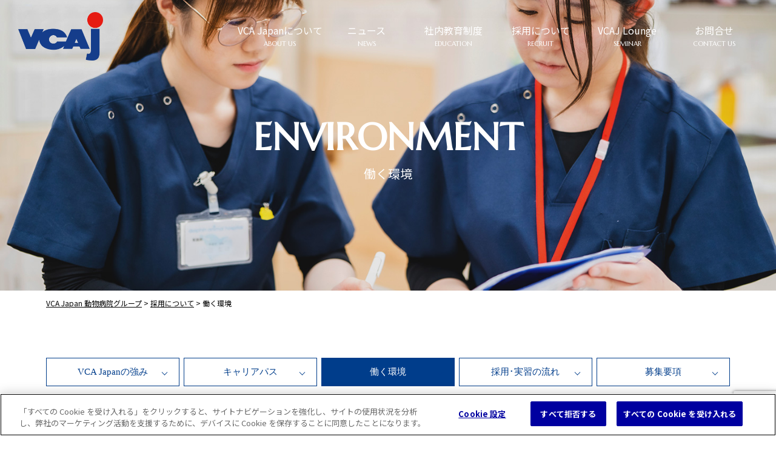

--- FILE ---
content_type: text/html; charset=UTF-8
request_url: https://www.vcajapan.com/recruit/environment/
body_size: 37817
content:

<!doctype html>
<html lang="ja">
<head>
<!-- Google tag (gtag.js) -->
<script type='text/plain' class="optanon-category-2" async src="https://www.googletagmanager.com/gtag/js?id=UA-83441830-2"></script>
<script>
window.dataLayer = window.dataLayer || [];
function gtag(){dataLayer.push(arguments);}
gtag('js', new Date());

gtag('config', 'UA-83441830-2');
</script>

<meta charset="UTF-8">

<meta name="Keywords" content="">
<meta name="format-detection" content="telephone=no">
<meta name="viewport" content="width=device-width,initial-scale=1.0,minimum-scale=1.0,shrink-to-fit=no">
<meta name="google-site-verification" content="vDmWaXDHP2f3301x0OL7rS0Hd4G3FnV01EPmIXWe194" />

<!-- css -->
<link rel="stylesheet" href="https://www.vcajapan.com/wp-content/themes/vcaj/css/common.css">
<link rel="stylesheet" href="https://www.vcajapan.com/wp-content/themes/vcaj/css/under.css">
<link rel="stylesheet" href="https://www.vcajapan.com/wp-content/themes/vcaj/css/style.css">
<link rel="stylesheet" href="https://www.vcajapan.com/wp-content/themes/vcaj/css/slick.css">
<link rel="stylesheet" href="https://www.vcajapan.com/wp-content/themes/vcaj/css/slick-theme.css">	

<!-- js -->
<script src="https://www.vcajapan.com/wp-content/themes/vcaj/js/jquery-3.6.1.min.js"></script>
<script src="https://www.vcajapan.com/wp-content/themes/vcaj/js/script.js"></script>
<script src="https://www.vcajapan.com/wp-content/themes/vcaj/js/slick.min.js"></script>

<!-- fonts -->
<link rel="preconnect" href="https://fonts.googleapis.com">
<link rel="preconnect" href="https://fonts.gstatic.com" crossorigin>
<link href="https://fonts.googleapis.com/css2?family=Asap+Condensed:wght@600&family=Noto+Sans+JP:wght@400;500;700&display=swap" rel="stylesheet">
<link href="https://fonts.googleapis.com/css2?family=Marcellus&display=swap" rel="stylesheet">

<!-- OneTrust Cookies Consent Notice start for vcajapan.com -->
<script src="https://cdn.cookielaw.org/scripttemplates/otSDKStub.js" data-document-language="true" type="text/javascript" charset="UTF-8" data-domain-script="592b9291-05ac-4c8c-8e1b-c959085c999d" ></script>
<script type="text/javascript">
function OptanonWrapper() { }
</script>
<!-- OneTrust Cookies Consent Notice end for vcajapan.com -->



		<!-- All in One SEO 4.5.7.3 - aioseo.com -->
		<title>働く環境 - VCA Japan 動物病院グループ</title>
		<meta name="description" content="スタッフが長く働ける職場環境を大切に、グループ病院の強みを活かしたキャリア形成が可能です。" />
		<meta name="robots" content="max-image-preview:large" />
		<link rel="canonical" href="https://www.vcajapan.com/recruit/environment/" />
		<meta name="generator" content="All in One SEO (AIOSEO) 4.5.7.3" />
		<meta property="og:locale" content="ja_JP" />
		<meta property="og:site_name" content="VCA Japan 動物病院グループ - 世界最大のMARS動物病院グループの一員。国内45以上の動物病院で最良の獣医療を提供します。" />
		<meta property="og:type" content="article" />
		<meta property="og:title" content="働く環境 - VCA Japan 動物病院グループ" />
		<meta property="og:description" content="スタッフが長く働ける職場環境を大切に、グループ病院の強みを活かしたキャリア形成が可能です。" />
		<meta property="og:url" content="https://www.vcajapan.com/recruit/environment/" />
		<meta property="article:published_time" content="2022-09-12T11:09:53+00:00" />
		<meta property="article:modified_time" content="2024-03-06T00:34:13+00:00" />
		<meta name="twitter:card" content="summary_large_image" />
		<meta name="twitter:title" content="働く環境 - VCA Japan 動物病院グループ" />
		<meta name="twitter:description" content="スタッフが長く働ける職場環境を大切に、グループ病院の強みを活かしたキャリア形成が可能です。" />
		<script type="application/ld+json" class="aioseo-schema">
			{"@context":"https:\/\/schema.org","@graph":[{"@type":"BreadcrumbList","@id":"https:\/\/www.vcajapan.com\/recruit\/environment\/#breadcrumblist","itemListElement":[{"@type":"ListItem","@id":"https:\/\/www.vcajapan.com\/#listItem","position":1,"name":"\u5bb6","item":"https:\/\/www.vcajapan.com\/","nextItem":"https:\/\/www.vcajapan.com\/recruit\/#listItem"},{"@type":"ListItem","@id":"https:\/\/www.vcajapan.com\/recruit\/#listItem","position":2,"name":"\u63a1\u2f64\u306b\u3064\u3044\u3066","item":"https:\/\/www.vcajapan.com\/recruit\/","nextItem":"https:\/\/www.vcajapan.com\/recruit\/environment\/#listItem","previousItem":"https:\/\/www.vcajapan.com\/#listItem"},{"@type":"ListItem","@id":"https:\/\/www.vcajapan.com\/recruit\/environment\/#listItem","position":3,"name":"\u50cd\u304f\u74b0\u5883","previousItem":"https:\/\/www.vcajapan.com\/recruit\/#listItem"}]},{"@type":"Organization","@id":"https:\/\/www.vcajapan.com\/#organization","name":"VCA Japan","url":"https:\/\/www.vcajapan.com\/","logo":{"@type":"ImageObject","url":"http:\/\/dev.vcajapan.com\/wp-content\/uploads\/2024\/03\/\u30b9\u30af\u30ea\u30fc\u30f3\u30b7\u30e7\u30c3\u30c8-2024-03-06-9.03.50.png","@id":"https:\/\/www.vcajapan.com\/recruit\/environment\/#organizationLogo"},"image":{"@id":"https:\/\/www.vcajapan.com\/#organizationLogo"}},{"@type":"WebPage","@id":"https:\/\/www.vcajapan.com\/recruit\/environment\/#webpage","url":"https:\/\/www.vcajapan.com\/recruit\/environment\/","name":"\u50cd\u304f\u74b0\u5883 - VCA Japan \u52d5\u7269\u75c5\u9662\u30b0\u30eb\u30fc\u30d7","description":"\u30b9\u30bf\u30c3\u30d5\u304c\u9577\u304f\u50cd\u3051\u308b\u8077\u5834\u74b0\u5883\u3092\u5927\u5207\u306b\u3001\u30b0\u30eb\u30fc\u30d7\u75c5\u9662\u306e\u5f37\u307f\u3092\u6d3b\u304b\u3057\u305f\u30ad\u30e3\u30ea\u30a2\u5f62\u6210\u304c\u53ef\u80fd\u3067\u3059\u3002","inLanguage":"ja","isPartOf":{"@id":"https:\/\/www.vcajapan.com\/#website"},"breadcrumb":{"@id":"https:\/\/www.vcajapan.com\/recruit\/environment\/#breadcrumblist"},"datePublished":"2022-09-12T20:09:53+09:00","dateModified":"2024-03-06T09:34:13+09:00"},{"@type":"WebSite","@id":"https:\/\/www.vcajapan.com\/#website","url":"https:\/\/www.vcajapan.com\/","name":"VCA Japan\u52d5\u7269\u75c5\u9662\u30b0\u30eb\u30fc\u30d7","description":"\u4e16\u754c\u6700\u5927\u306eMARS\u52d5\u7269\u75c5\u9662\u30b0\u30eb\u30fc\u30d7\u306e\u4e00\u54e1\u3002\u56fd\u518545\u4ee5\u4e0a\u306e\u52d5\u7269\u75c5\u9662\u3067\u6700\u826f\u306e\u7363\u533b\u7642\u3092\u63d0\u4f9b\u3057\u307e\u3059\u3002","inLanguage":"ja","publisher":{"@id":"https:\/\/www.vcajapan.com\/#organization"}}]}
		</script>
		<!-- All in One SEO -->

<link rel='stylesheet' id='wp-block-library-css' href='https://www.vcajapan.com/wp-includes/css/dist/block-library/style.min.css?ver=6.4.3' type='text/css' media='all' />
<style id='classic-theme-styles-inline-css' type='text/css'>
/*! This file is auto-generated */
.wp-block-button__link{color:#fff;background-color:#32373c;border-radius:9999px;box-shadow:none;text-decoration:none;padding:calc(.667em + 2px) calc(1.333em + 2px);font-size:1.125em}.wp-block-file__button{background:#32373c;color:#fff;text-decoration:none}
</style>
<style id='global-styles-inline-css' type='text/css'>
body{--wp--preset--color--black: #000000;--wp--preset--color--cyan-bluish-gray: #abb8c3;--wp--preset--color--white: #ffffff;--wp--preset--color--pale-pink: #f78da7;--wp--preset--color--vivid-red: #cf2e2e;--wp--preset--color--luminous-vivid-orange: #ff6900;--wp--preset--color--luminous-vivid-amber: #fcb900;--wp--preset--color--light-green-cyan: #7bdcb5;--wp--preset--color--vivid-green-cyan: #00d084;--wp--preset--color--pale-cyan-blue: #8ed1fc;--wp--preset--color--vivid-cyan-blue: #0693e3;--wp--preset--color--vivid-purple: #9b51e0;--wp--preset--gradient--vivid-cyan-blue-to-vivid-purple: linear-gradient(135deg,rgba(6,147,227,1) 0%,rgb(155,81,224) 100%);--wp--preset--gradient--light-green-cyan-to-vivid-green-cyan: linear-gradient(135deg,rgb(122,220,180) 0%,rgb(0,208,130) 100%);--wp--preset--gradient--luminous-vivid-amber-to-luminous-vivid-orange: linear-gradient(135deg,rgba(252,185,0,1) 0%,rgba(255,105,0,1) 100%);--wp--preset--gradient--luminous-vivid-orange-to-vivid-red: linear-gradient(135deg,rgba(255,105,0,1) 0%,rgb(207,46,46) 100%);--wp--preset--gradient--very-light-gray-to-cyan-bluish-gray: linear-gradient(135deg,rgb(238,238,238) 0%,rgb(169,184,195) 100%);--wp--preset--gradient--cool-to-warm-spectrum: linear-gradient(135deg,rgb(74,234,220) 0%,rgb(151,120,209) 20%,rgb(207,42,186) 40%,rgb(238,44,130) 60%,rgb(251,105,98) 80%,rgb(254,248,76) 100%);--wp--preset--gradient--blush-light-purple: linear-gradient(135deg,rgb(255,206,236) 0%,rgb(152,150,240) 100%);--wp--preset--gradient--blush-bordeaux: linear-gradient(135deg,rgb(254,205,165) 0%,rgb(254,45,45) 50%,rgb(107,0,62) 100%);--wp--preset--gradient--luminous-dusk: linear-gradient(135deg,rgb(255,203,112) 0%,rgb(199,81,192) 50%,rgb(65,88,208) 100%);--wp--preset--gradient--pale-ocean: linear-gradient(135deg,rgb(255,245,203) 0%,rgb(182,227,212) 50%,rgb(51,167,181) 100%);--wp--preset--gradient--electric-grass: linear-gradient(135deg,rgb(202,248,128) 0%,rgb(113,206,126) 100%);--wp--preset--gradient--midnight: linear-gradient(135deg,rgb(2,3,129) 0%,rgb(40,116,252) 100%);--wp--preset--font-size--small: 13px;--wp--preset--font-size--medium: 20px;--wp--preset--font-size--large: 36px;--wp--preset--font-size--x-large: 42px;--wp--preset--spacing--20: 0.44rem;--wp--preset--spacing--30: 0.67rem;--wp--preset--spacing--40: 1rem;--wp--preset--spacing--50: 1.5rem;--wp--preset--spacing--60: 2.25rem;--wp--preset--spacing--70: 3.38rem;--wp--preset--spacing--80: 5.06rem;--wp--preset--shadow--natural: 6px 6px 9px rgba(0, 0, 0, 0.2);--wp--preset--shadow--deep: 12px 12px 50px rgba(0, 0, 0, 0.4);--wp--preset--shadow--sharp: 6px 6px 0px rgba(0, 0, 0, 0.2);--wp--preset--shadow--outlined: 6px 6px 0px -3px rgba(255, 255, 255, 1), 6px 6px rgba(0, 0, 0, 1);--wp--preset--shadow--crisp: 6px 6px 0px rgba(0, 0, 0, 1);}:where(.is-layout-flex){gap: 0.5em;}:where(.is-layout-grid){gap: 0.5em;}body .is-layout-flow > .alignleft{float: left;margin-inline-start: 0;margin-inline-end: 2em;}body .is-layout-flow > .alignright{float: right;margin-inline-start: 2em;margin-inline-end: 0;}body .is-layout-flow > .aligncenter{margin-left: auto !important;margin-right: auto !important;}body .is-layout-constrained > .alignleft{float: left;margin-inline-start: 0;margin-inline-end: 2em;}body .is-layout-constrained > .alignright{float: right;margin-inline-start: 2em;margin-inline-end: 0;}body .is-layout-constrained > .aligncenter{margin-left: auto !important;margin-right: auto !important;}body .is-layout-constrained > :where(:not(.alignleft):not(.alignright):not(.alignfull)){max-width: var(--wp--style--global--content-size);margin-left: auto !important;margin-right: auto !important;}body .is-layout-constrained > .alignwide{max-width: var(--wp--style--global--wide-size);}body .is-layout-flex{display: flex;}body .is-layout-flex{flex-wrap: wrap;align-items: center;}body .is-layout-flex > *{margin: 0;}body .is-layout-grid{display: grid;}body .is-layout-grid > *{margin: 0;}:where(.wp-block-columns.is-layout-flex){gap: 2em;}:where(.wp-block-columns.is-layout-grid){gap: 2em;}:where(.wp-block-post-template.is-layout-flex){gap: 1.25em;}:where(.wp-block-post-template.is-layout-grid){gap: 1.25em;}.has-black-color{color: var(--wp--preset--color--black) !important;}.has-cyan-bluish-gray-color{color: var(--wp--preset--color--cyan-bluish-gray) !important;}.has-white-color{color: var(--wp--preset--color--white) !important;}.has-pale-pink-color{color: var(--wp--preset--color--pale-pink) !important;}.has-vivid-red-color{color: var(--wp--preset--color--vivid-red) !important;}.has-luminous-vivid-orange-color{color: var(--wp--preset--color--luminous-vivid-orange) !important;}.has-luminous-vivid-amber-color{color: var(--wp--preset--color--luminous-vivid-amber) !important;}.has-light-green-cyan-color{color: var(--wp--preset--color--light-green-cyan) !important;}.has-vivid-green-cyan-color{color: var(--wp--preset--color--vivid-green-cyan) !important;}.has-pale-cyan-blue-color{color: var(--wp--preset--color--pale-cyan-blue) !important;}.has-vivid-cyan-blue-color{color: var(--wp--preset--color--vivid-cyan-blue) !important;}.has-vivid-purple-color{color: var(--wp--preset--color--vivid-purple) !important;}.has-black-background-color{background-color: var(--wp--preset--color--black) !important;}.has-cyan-bluish-gray-background-color{background-color: var(--wp--preset--color--cyan-bluish-gray) !important;}.has-white-background-color{background-color: var(--wp--preset--color--white) !important;}.has-pale-pink-background-color{background-color: var(--wp--preset--color--pale-pink) !important;}.has-vivid-red-background-color{background-color: var(--wp--preset--color--vivid-red) !important;}.has-luminous-vivid-orange-background-color{background-color: var(--wp--preset--color--luminous-vivid-orange) !important;}.has-luminous-vivid-amber-background-color{background-color: var(--wp--preset--color--luminous-vivid-amber) !important;}.has-light-green-cyan-background-color{background-color: var(--wp--preset--color--light-green-cyan) !important;}.has-vivid-green-cyan-background-color{background-color: var(--wp--preset--color--vivid-green-cyan) !important;}.has-pale-cyan-blue-background-color{background-color: var(--wp--preset--color--pale-cyan-blue) !important;}.has-vivid-cyan-blue-background-color{background-color: var(--wp--preset--color--vivid-cyan-blue) !important;}.has-vivid-purple-background-color{background-color: var(--wp--preset--color--vivid-purple) !important;}.has-black-border-color{border-color: var(--wp--preset--color--black) !important;}.has-cyan-bluish-gray-border-color{border-color: var(--wp--preset--color--cyan-bluish-gray) !important;}.has-white-border-color{border-color: var(--wp--preset--color--white) !important;}.has-pale-pink-border-color{border-color: var(--wp--preset--color--pale-pink) !important;}.has-vivid-red-border-color{border-color: var(--wp--preset--color--vivid-red) !important;}.has-luminous-vivid-orange-border-color{border-color: var(--wp--preset--color--luminous-vivid-orange) !important;}.has-luminous-vivid-amber-border-color{border-color: var(--wp--preset--color--luminous-vivid-amber) !important;}.has-light-green-cyan-border-color{border-color: var(--wp--preset--color--light-green-cyan) !important;}.has-vivid-green-cyan-border-color{border-color: var(--wp--preset--color--vivid-green-cyan) !important;}.has-pale-cyan-blue-border-color{border-color: var(--wp--preset--color--pale-cyan-blue) !important;}.has-vivid-cyan-blue-border-color{border-color: var(--wp--preset--color--vivid-cyan-blue) !important;}.has-vivid-purple-border-color{border-color: var(--wp--preset--color--vivid-purple) !important;}.has-vivid-cyan-blue-to-vivid-purple-gradient-background{background: var(--wp--preset--gradient--vivid-cyan-blue-to-vivid-purple) !important;}.has-light-green-cyan-to-vivid-green-cyan-gradient-background{background: var(--wp--preset--gradient--light-green-cyan-to-vivid-green-cyan) !important;}.has-luminous-vivid-amber-to-luminous-vivid-orange-gradient-background{background: var(--wp--preset--gradient--luminous-vivid-amber-to-luminous-vivid-orange) !important;}.has-luminous-vivid-orange-to-vivid-red-gradient-background{background: var(--wp--preset--gradient--luminous-vivid-orange-to-vivid-red) !important;}.has-very-light-gray-to-cyan-bluish-gray-gradient-background{background: var(--wp--preset--gradient--very-light-gray-to-cyan-bluish-gray) !important;}.has-cool-to-warm-spectrum-gradient-background{background: var(--wp--preset--gradient--cool-to-warm-spectrum) !important;}.has-blush-light-purple-gradient-background{background: var(--wp--preset--gradient--blush-light-purple) !important;}.has-blush-bordeaux-gradient-background{background: var(--wp--preset--gradient--blush-bordeaux) !important;}.has-luminous-dusk-gradient-background{background: var(--wp--preset--gradient--luminous-dusk) !important;}.has-pale-ocean-gradient-background{background: var(--wp--preset--gradient--pale-ocean) !important;}.has-electric-grass-gradient-background{background: var(--wp--preset--gradient--electric-grass) !important;}.has-midnight-gradient-background{background: var(--wp--preset--gradient--midnight) !important;}.has-small-font-size{font-size: var(--wp--preset--font-size--small) !important;}.has-medium-font-size{font-size: var(--wp--preset--font-size--medium) !important;}.has-large-font-size{font-size: var(--wp--preset--font-size--large) !important;}.has-x-large-font-size{font-size: var(--wp--preset--font-size--x-large) !important;}
.wp-block-navigation a:where(:not(.wp-element-button)){color: inherit;}
:where(.wp-block-post-template.is-layout-flex){gap: 1.25em;}:where(.wp-block-post-template.is-layout-grid){gap: 1.25em;}
:where(.wp-block-columns.is-layout-flex){gap: 2em;}:where(.wp-block-columns.is-layout-grid){gap: 2em;}
.wp-block-pullquote{font-size: 1.5em;line-height: 1.6;}
</style>
<link rel='stylesheet' id='contact-form-7-css' href='https://www.vcajapan.com/wp-content/plugins/contact-form-7/includes/css/styles.css?ver=5.9' type='text/css' media='all' />
<link rel='stylesheet' id='fancybox-for-wp-css' href='https://www.vcajapan.com/wp-content/plugins/fancybox-for-wordpress/assets/css/fancybox.css?ver=1.3.4' type='text/css' media='all' />
<script type="text/javascript" src="https://www.vcajapan.com/wp-includes/js/jquery/jquery.min.js?ver=3.7.1" id="jquery-core-js"></script>
<script type="text/javascript" src="https://www.vcajapan.com/wp-includes/js/jquery/jquery-migrate.min.js?ver=3.4.1" id="jquery-migrate-js"></script>
<script type="text/javascript" src="https://www.vcajapan.com/wp-content/plugins/fancybox-for-wordpress/assets/js/jquery.fancybox.js?ver=1.3.4" id="fancybox-for-wp-js"></script>

<!-- Fancybox for WordPress v3.3.3 -->
<style type="text/css">
	.fancybox-slide--image .fancybox-content{background-color: #FFFFFF}div.fancybox-caption{display:none !important;}
	
	img.fancybox-image{border-width:5px;border-color:#FFFFFF;border-style:solid;}
	div.fancybox-bg{background-color:rgba(0,0,0,0.8);opacity:1 !important;}div.fancybox-content{border-color:#FFFFFF}
	div#fancybox-title{background-color:#FFFFFF}
	div.fancybox-content{background-color:#FFFFFF}
	div#fancybox-title-inside{color:#333333}
	
	
	
	div.fancybox-custom-caption p.caption-title{display:none}div.fancybox-caption{display:none;}
	div.fancybox-caption p.caption-title{font-size:14px}
	div.fancybox-caption p.caption-title{color:#333333}
	div.fancybox-caption {color:#333333}div.fancybox-caption p.caption-title {background:#fff; width:auto;padding:10px 30px;}div.fancybox-content p.caption-title{color:#333333;margin: 0;padding: 5px 0;}body.fancybox-active .fancybox-container .fancybox-stage .fancybox-content .fancybox-close-small{display:block;}
</style><script type="text/javascript">
	jQuery(function () {

		var mobileOnly = false;
		
		if (mobileOnly) {
			return;
		}

		jQuery.fn.getTitle = function () { // Copy the title of every IMG tag and add it to its parent A so that fancybox can show titles
			var arr = jQuery("a[data-fancybox]");
									jQuery.each(arr, function() {
										var title = jQuery(this).children("img").attr("title");
										 var caption = jQuery(this).next("figcaption").html();
                                        if(caption && title){jQuery(this).attr("title",title+" " + caption)}else if(title){ jQuery(this).attr("title",title);}else if(caption){jQuery(this).attr("title",caption);}
									});			}

		// Supported file extensions

				var thumbnails = jQuery("a:has(img)").not(".nolightbox").not('.envira-gallery-link').not('.ngg-simplelightbox').filter(function () {
			return /\.(jpe?g|png|gif|mp4|webp|bmp|pdf)(\?[^/]*)*$/i.test(jQuery(this).attr('href'))
		});
		

		// Add data-type iframe for links that are not images or videos.
		var iframeLinks = jQuery('.fancyboxforwp').filter(function () {
			return !/\.(jpe?g|png|gif|mp4|webp|bmp|pdf)(\?[^/]*)*$/i.test(jQuery(this).attr('href'))
		}).filter(function () {
			return !/vimeo|youtube/i.test(jQuery(this).attr('href'))
		});
		iframeLinks.attr({"data-type": "iframe"}).getTitle();

				// Gallery All
		thumbnails.addClass("fancyboxforwp").attr("data-fancybox", "gallery").getTitle();
		iframeLinks.attr({"data-fancybox": "gallery"}).getTitle();

		// Gallery type NONE
		
		// Call fancybox and apply it on any link with a rel atribute that starts with "fancybox", with the options set on the admin panel
		jQuery("a.fancyboxforwp").fancyboxforwp({
			loop: false,
			smallBtn: true,
			zoomOpacity: "auto",
			animationEffect: "fade",
			animationDuration: 500,
			transitionEffect: "fade",
			transitionDuration: "300",
			overlayShow: true,
			overlayOpacity: "0.8",
			titleShow: false,
			titlePosition: "inside",
			keyboard: true,
			showCloseButton: true,
			arrows: true,
			clickContent:false,
			clickSlide: "close",
			mobile: {
				clickContent: function (current, event) {
					return current.type === "image" ? "toggleControls" : false;
				},
				clickSlide: function (current, event) {
					return current.type === "image" ? "close" : "close";
				},
			},
			wheel: false,
			toolbar: false,
			preventCaptionOverlap: true,
			onInit: function() { },			onDeactivate
	: function() { },		beforeClose: function() { },			afterShow: function() {},				afterClose: function() { },					caption : function( instance, item ) {var title ="";if("undefined" != typeof jQuery(this).context ){var title = jQuery(this).context.title;} else { var title = ("undefined" != typeof jQuery(this).attr("title")) ? jQuery(this).attr("title") : false;}var caption = jQuery(this).data('caption') || '';if ( item.type === 'image' && title.length ) {caption = (caption.length ? caption + '<br />' : '') + '<p class="caption-title">'+title+'</p>' ;}return caption;},
		afterLoad : function( instance, current ) {current.$content.append('<div class=\"fancybox-custom-caption inside-caption\" style=\" position: absolute;left:0;right:0;color:#000;margin:0 auto;bottom:0;text-align:center;background-color:#FFFFFF \">' + current.opts.caption + '</div>');},
			})
		;

			})
</script>
<!-- END Fancybox for WordPress -->
<link rel="icon" href="https://www.vcajapan.com/wp-content/uploads/2024/03/スクリーンショット-2024-03-06-9.03.50.png" sizes="32x32" />
<link rel="icon" href="https://www.vcajapan.com/wp-content/uploads/2024/03/スクリーンショット-2024-03-06-9.03.50.png" sizes="192x192" />
<link rel="apple-touch-icon" href="https://www.vcajapan.com/wp-content/uploads/2024/03/スクリーンショット-2024-03-06-9.03.50.png" />
<meta name="msapplication-TileImage" content="https://www.vcajapan.com/wp-content/uploads/2024/03/スクリーンショット-2024-03-06-9.03.50.png" />
<!-- Meta Pixel Code -->
<script>
!function(f,b,e,v,n,t,s) {if(f.fbq)return;n=f.fbq=function(){n.callMethod? n.callMethod.apply(n,arguments):n.queue.push(arguments)}; if(!f._fbq)f._fbq=n;n.push=n;n.loaded=!0;n.version='2.0'; n.queue=[];t=b.createElement(e);t.async=!0; t.src=v;s=b.getElementsByTagName(e)[0]; s.parentNode.insertBefore(t,s)}(window, document,'script', 'https://connect.facebook.net/en_US/fbevents.js'); fbq('init', '872083137914649'); fbq('track', 'PageView');
</script>
<noscript><img height="1" width="1" style="display:none" src="https://www.facebook.com/tr?id=872083137914649&ev=PageView&noscript=1" />
</noscript>
<!-- End Meta Pixel Code -->
</head>

<body>

<!-- header -->
<header id="header">
	<div class="header-inner">
		<h1><a href="https://www.vcajapan.com/"><img src="https://www.vcajapan.com/wp-content/themes/vcaj/images/logo.png" alt="VCA Japan"></a></h1>
		<div class="pc-nav pc-only">
			<nav class="g-nav">
				<div class="g-nav-inner">
					<ul class="menu">
						<li class="menu__single">
							<a class="init-bottom" href="https://www.vcajapan.com/about/">VCA Japanについて<br><span class="eng">ABOUT US</span></a>
							<ul class="menu__second-level">
								<li><a href="https://www.vcajapan.com/philosophy/">私たちの考え⽅</a></li>
								<li><a href="https://www.vcajapan.com/data/">数字でみるVCA Japan</a></li>
								<li><a href="https://www.vcajapan.com/company/">会社概要</a></li>
								<li><a href="https://www.vcajapan.com/history/">歴史</a></li>
							</ul>
						</li>
						<li>
							<a href="https://www.vcajapan.com/news/">ニュース<br><span class="eng">NEWS</span></a>
						</li>
						<li>
							<a href="https://www.vcajapan.com/education/">社内教育制度<br><span class="eng">EDUCATION</span></a>
						</li>
						<li class="menu__single">
							<a class="init-bottom" href="https://www.vcajapan.com/recruit/">採用について<br><span class="eng">RECRUIT</span></a>
							<ul class="menu__second-level">
								<li><a href="https://www.vcajapan.com/vcaj/">VCA Japanの強み</a></li>
								<!--<li><a href="">採⽤募集をみる</a></li>-->
								<li><a href="https://www.vcajapan.com/career/">キャリアパス</a></li>
								<li><a href="https://www.vcajapan.com/environment/">働く環境</a></li>
								<li><a href="https://www.vcajapan.com/flow/">採⽤・実習の流れ</a></li>
								<li><a href="https://www.vcajapan.com/outline/">募集要項</a></li>
							</ul>
						</li>
						<li>
							<a href="https://www.vcajapan.com/seminar/">VCAJ Lounge<br><span class="eng">SEMINAR</span></a>
						</li>
						<li>
							<a href="https://www.vcajapan.com/inquiry/">お問合せ<br><span class="eng">CONTACT US</span></a>
						</li>
					</ul>
				</div>
			</nav>
		</div>
		<!-- sp-g-nav-->
		<div class="overlay"></div><div id="hb-menu"><div class="hb-inner"><span></span><span></span><span></span></div></div>
		<nav class="sp-g-nav sp-only">
			<div class="g-nav-inner toggle_contents">
				<ul>
					<li class="sp_menu_01"><a href="https://www.vcajapan.com/about/">VCA Japanについて<span class="eng">ABOUT US</span></a></li>
					<li class="sp_menu_02"><a href="https://www.vcajapan.com/philosophy/">私たちの考え⽅</a></li>
					<li class="sp_menu_02"><a href="https://www.vcajapan.com/data/">数字でみるVCA Japan</a></li>
					<li class="sp_menu_02"><a href="https://www.vcajapan.com/company/">会社概要</a></li>
					<li class="sp_menu_02"><a href="https://www.vcajapan.com/history/">歴史</a></li>
					<li class="sp_menu_01"><a href="https://www.vcajapan.com/news/">ニュース<span class="eng">NEWS</span></a></li>
					<li class="sp_menu_01"><a href="https://www.vcajapan.com/education/">社内教育制度<span class="eng">EDUCATION</span></a></li>
					<li class="sp_menu_01"><a href="https://www.vcajapan.com/recruit/">採用について<span class="eng">RECRUIT</span></a></li>
						<li class="sp_menu_02"><a href="https://www.vcajapan.com/vcaj/">VCA Japanの強み</a></li>
						<!--<li class="sp_menu_02"><a href="">採⽤募集をみる</a></li>-->
						<li class="sp_menu_02"><a href="https://www.vcajapan.com/career/">キャリアパス</a></li>
						<li class="sp_menu_02"><a href="https://www.vcajapan.com/environment/">働く環境</a></li>
						<li class="sp_menu_02"><a href="https://www.vcajapan.com/flow/">採⽤・実習の流れ</a></li>
						<li class="sp_menu_02"><a href="https://www.vcajapan.com/outline/">募集要項</a></li>
					<li class="sp_menu_01"><a href="https://www.vcajapan.com/seminar/">VCAJ Lounge<span class="eng">SEMINAR</span></a></li>
					<li class="sp_menu_01"><a href="https://www.vcajapan.com/inquiry/">お問合せ<span class="eng">CONTACT US</span></a></li>
				</ul>
			</div>
		</nav>
		<!-- /sp-g-nav-->
	</div>
</header>
<!-- /header -->

<!-- wrap-->
<div id="wrap">
<div id="under" class="recruit_area work environment">
	
<!-- mv -->	
<div class="mv">
	<div class="mv-inner">
		<div class="mv-txt">
			<h2 class="eng">ENVIRONMENT</h2>
			<p>働く環境</p>
		</div>	
	</div>
</div>
<!-- /mv -->		

<div class="bc-list">
  <!-- Breadcrumb NavXT 7.3.0 -->
<span property="itemListElement" typeof="ListItem"><a property="item" typeof="WebPage" title="VCA Japan 動物病院グループへ移動する" href="https://www.vcajapan.com" class="home" ><span property="name">VCA Japan 動物病院グループ</span></a><meta property="position" content="1"></span> &gt; <span property="itemListElement" typeof="ListItem"><a property="item" typeof="WebPage" title="採⽤についてへ移動する" href="https://www.vcajapan.com/recruit/" class="post post-page" ><span property="name">採⽤について</span></a><meta property="position" content="2"></span> &gt; <span property="itemListElement" typeof="ListItem"><span property="name" class="post post-page current-item">働く環境</span><meta property="url" content="https://www.vcajapan.com/recruit/environment/"><meta property="position" content="3"></span></div><!-- /bc-list -->	
	
<!-- u-sec -->	
<div class="u-sec">

<!-- sec01 -->
<section id="sec01" class="sec sec01">
	<div class="inner">
		
		<div class="navi_list">
			<a href="https://www.vcajapan.com/vcaj/">VCA Japanの強み</a>
			<a href="https://www.vcajapan.com/career/">キャリアパス</a>
			<a class="nolink" href="https://www.vcajapan.com/environment/">働く環境</a>
			<a href="https://www.vcajapan.com/flow/">採用･実習の流れ</a>
			<a href="https://www.vcajapan.com/outline/">募集要項</a>
		</div>
		
		<div class="block_area">
	
	<div class="block">
        <h3 class="ttl_02">コンプライアンスの遵守</h3>
		<p class="mb_40">VCA Japanは獣医療従事者に安心・快適で働きやすい職場環境を提供するために、また、患者により良い医療を提供するために、法令に則った労働コンプライアンスを遵守しています。産前産後休業と育児休業の制度は女性社員だけでなく男性社員も積極的に取得しており、ワークライフバランスをサポートします。すべての病院で36協定を締結し、全病院共通の勤怠管理システムを導入し、残業手当は1分単位で全額支給されます。また、年に1度以上の健康診断を実施しています。</p>
      </div>
			
      <div class="block">
        <h3 class="ttl_02">産休・育休制度について</h3>
		<p class="mb_40">法定通りの産休・育休制度をお使いいただけ、妊娠・出産を迎えた女性でも活躍していただけるよう、社員のみなさまをサポートしています。妊娠・出産を経て活躍している社員も多く在籍していますので、安心して働くことができます。また出産や育児に不安を抱えている場合には、VCA Japanが契約している産業医に相談することも可能です。</p>
      </div>
			
      <div class="block">
        <h3 class="ttl_02">アソシエイト支援プログラム（Associate Assistance Program）</h3>
       <p>アソシエイト支援プログラムはアソシエイト（従業員）の健全な成長をサポートし、情緒的、精神的、身体的健康をサポートする制度です。心身の不調や生活面での不安などを感じた際、オンライン、電話、対面など、複数の方法で従業員をサポートします。多くの社会人が抱える対人関係の悩みをはじめ、育児・介護・訴訟などのトラブル・食生活まで、どんなトピックでもご相談可能です。秘密厳守で、相談内容が他人に知られることはありません。</p>
      </div>
		
		 <div class="block">
        <h3 class="ttl_02">設備投資について</h3>
       <p>獣医師・動物看護師の皆様が十分にその技術や知識を発揮できる環境を整え、日本の動物医療をさらに向上させることが、私たちVCA Japanの使命です。そのためVCA Japanでは密にグループ病院の院長はじめ、現場スタッフとコミュニケーションを取り、最新設備の導入をサポートしています。</p>
      </div>
			
		 <div class="block">
        <h3 class="ttl_02">社員の多様性</h3>
       <p>育児休暇から復帰したママさん獣医さんや動物看護師さんをはじめ、獣医大学の大学病院で研修医として学びながら勤務する獣医師などが多数働き、社員のワークスタイルの多様性を重んじています。</p>
      </div>
			
			<div class="block">
        <h3 class="ttl_02">グループ内の転勤が可能</h3>
       <p>VCA Japan内の転勤であれば、勤務条件や勤続年数、有給残日数などが引き継がれます。</p>
      </div>
			
			
		</div>
		
		<div class="btn_list">
			<div class="btn_01"><a href="https://www.vcajapan.com/outline/">募集要項</a></div>
			<div class="btn_01"><a href="https://www.vcajapan.com/career/">キャリアパス</a></div>
			<div class="btn_01"><a href="https://www.vcajapan.com/environment/">働く環境</a></div>
			<div class="btn_01"><a href="https://www.vcajapan.com/flow/">採⽤・実習の流れ</a></div>
		</div>
	</div>
</section>
<!-- /sec01 -->	
	
<!-- recruit_info -->
<section id="recruit_info" class="sec recruit_info">
	<div class="inner">
		<h3 class="c-01 f-bold mb_30">求⼈情報を⾒たい⽅はこちら</h3>
		<p class="mb_40">VCA Japanグループの病院情報や求⼈情報に興味のある⽅は<br>下記のフォームよりご連絡ください。</p>
		<div class="btn_02"><a class="eng" href="https://www.vcajapan.com/inquiry/">お問い合わせ</a></div>
	</div>
</section>
<!-- /recruit_info -->	
	
</div>	
<!-- /u-sec-->	

</div>
</div>	
<!-- /wrap-->	

<!-- footer -->	
<footer>
	<div class="inner">
		<div class="left">
			<div class="f_logo"><img src="https://www.vcajapan.com/wp-content/themes/vcaj/images/f_logo.png" alt="VCA Japan"></div>
		</div>
		<div class="right">
			<div class="f_navi">
				<ul>
					<li>
						<div class="head"><a href="https://www.vcajapan.com/about/">VCA Japanについて</a></div>
						<ul>
							<li><a href="https://www.vcajapan.com/philosophy/">私たちの考え⽅</a></li>
							<li><a href="https://www.vcajapan.com/data/">数字でみるVCA Japan</a></li>
							<li><a href="https://www.vcajapan.com/company/">会社概要</a></li>
							<li><a href="https://www.vcajapan.com/history/">歴史</a></li>
						</ul>
					</li>
					<li>
						<div class="head"><a href="https://www.vcajapan.com/news/">ニュース</a></div>
					</li>
					<li>
						<div class="head"><a href="https://www.vcajapan.com/education/">社内教育制度</a></div>
					</li>
					<li>
						<div class="head"><a href="https://www.vcajapan.com/recruit/">動物病院関係者・求職者の方へ</a></div>
						<ul>
							<li><a href="https://www.vcajapan.com/vcaj/">VCA Japanの強み</a></li>
							<li><a href="https://www.vcajapan.com/career/">キャリアパス</a></li>
							<li><a href="https://www.vcajapan.com/environment/">働く環境</a></li>
							<li><a href="https://www.vcajapan.com/flow/">採⽤・実習の流れ</a></li>
							<li><a href="https://www.vcajapan.com/outline/">募集要項</a></li>
						</ul>
					</li>
					<li>
						<div class="head"><a href="https://www.vcajapan.com/inquiry/">問い合わせ</a></div>
					</li>
					<li>
						<div class="head"><a href="https://www.vcajapan.com/privacy/">プライバシーポリシー</a></div>
					</li>
				</ul>	
			</div>
			
		</div>
		<div class="copy eng">©2022 VCA Japan. ALL RIGHTS RESERVED.</div>
	</div>	
</footer>	
<!-- /footer -->

<script type="text/javascript" src="https://www.vcajapan.com/wp-content/plugins/contact-form-7/includes/swv/js/index.js?ver=5.9" id="swv-js"></script>
<script type="text/javascript" id="contact-form-7-js-extra">
/* <![CDATA[ */
var wpcf7 = {"api":{"root":"https:\/\/www.vcajapan.com\/wp-json\/","namespace":"contact-form-7\/v1"}};
/* ]]> */
</script>
<script type="text/javascript" src="https://www.vcajapan.com/wp-content/plugins/contact-form-7/includes/js/index.js?ver=5.9" id="contact-form-7-js"></script>
<script type="text/javascript" src="https://www.google.com/recaptcha/api.js?render=6LdhIfUjAAAAACpde7JfUerhISxgHChMwigX3x12&amp;ver=3.0" id="google-recaptcha-js"></script>
<script type="text/javascript" src="https://www.vcajapan.com/wp-includes/js/dist/vendor/wp-polyfill-inert.min.js?ver=3.1.2" id="wp-polyfill-inert-js"></script>
<script type="text/javascript" src="https://www.vcajapan.com/wp-includes/js/dist/vendor/regenerator-runtime.min.js?ver=0.14.0" id="regenerator-runtime-js"></script>
<script type="text/javascript" src="https://www.vcajapan.com/wp-includes/js/dist/vendor/wp-polyfill.min.js?ver=3.15.0" id="wp-polyfill-js"></script>
<script type="text/javascript" id="wpcf7-recaptcha-js-extra">
/* <![CDATA[ */
var wpcf7_recaptcha = {"sitekey":"6LdhIfUjAAAAACpde7JfUerhISxgHChMwigX3x12","actions":{"homepage":"homepage","contactform":"contactform"}};
/* ]]> */
</script>
<script type="text/javascript" src="https://www.vcajapan.com/wp-content/plugins/contact-form-7/modules/recaptcha/index.js?ver=5.9" id="wpcf7-recaptcha-js"></script>

<script src="https://footer.mars.com/js/footer.js.aspx?vcajapan-com-new"></script>
<style>#mars-footer-panel{min-height: auto; padding: 6px 0 0;background: #fff;}.mars-footer-container .mars-footer-legal{color: #444 !important; margin-bottom: 10px !important; padding: 6px 0  0!important;}body #ot-sdk-btn.ot-sdk-show-settings{border: none; background: none; font-size: 11px; color: #a0a0a0; padding: 0;}body #ot-sdk-btn.ot-sdk-show-settings:hover{background: none; text-decoration: underline; color: #a0a0a0;;}</style>
<div style="margin-top: -8px; padding: 2px 0 18px; background: #fff; text-align: center; "><button id="ot-sdk-btn" class="ot-sdk-show-settings">Cookie 設定</button></div>	
</body>
</html>


--- FILE ---
content_type: text/html; charset=utf-8
request_url: https://www.google.com/recaptcha/api2/anchor?ar=1&k=6LdhIfUjAAAAACpde7JfUerhISxgHChMwigX3x12&co=aHR0cHM6Ly93d3cudmNhamFwYW4uY29tOjQ0Mw..&hl=en&v=PoyoqOPhxBO7pBk68S4YbpHZ&size=invisible&anchor-ms=20000&execute-ms=30000&cb=s08a4eclc01w
body_size: 48540
content:
<!DOCTYPE HTML><html dir="ltr" lang="en"><head><meta http-equiv="Content-Type" content="text/html; charset=UTF-8">
<meta http-equiv="X-UA-Compatible" content="IE=edge">
<title>reCAPTCHA</title>
<style type="text/css">
/* cyrillic-ext */
@font-face {
  font-family: 'Roboto';
  font-style: normal;
  font-weight: 400;
  font-stretch: 100%;
  src: url(//fonts.gstatic.com/s/roboto/v48/KFO7CnqEu92Fr1ME7kSn66aGLdTylUAMa3GUBHMdazTgWw.woff2) format('woff2');
  unicode-range: U+0460-052F, U+1C80-1C8A, U+20B4, U+2DE0-2DFF, U+A640-A69F, U+FE2E-FE2F;
}
/* cyrillic */
@font-face {
  font-family: 'Roboto';
  font-style: normal;
  font-weight: 400;
  font-stretch: 100%;
  src: url(//fonts.gstatic.com/s/roboto/v48/KFO7CnqEu92Fr1ME7kSn66aGLdTylUAMa3iUBHMdazTgWw.woff2) format('woff2');
  unicode-range: U+0301, U+0400-045F, U+0490-0491, U+04B0-04B1, U+2116;
}
/* greek-ext */
@font-face {
  font-family: 'Roboto';
  font-style: normal;
  font-weight: 400;
  font-stretch: 100%;
  src: url(//fonts.gstatic.com/s/roboto/v48/KFO7CnqEu92Fr1ME7kSn66aGLdTylUAMa3CUBHMdazTgWw.woff2) format('woff2');
  unicode-range: U+1F00-1FFF;
}
/* greek */
@font-face {
  font-family: 'Roboto';
  font-style: normal;
  font-weight: 400;
  font-stretch: 100%;
  src: url(//fonts.gstatic.com/s/roboto/v48/KFO7CnqEu92Fr1ME7kSn66aGLdTylUAMa3-UBHMdazTgWw.woff2) format('woff2');
  unicode-range: U+0370-0377, U+037A-037F, U+0384-038A, U+038C, U+038E-03A1, U+03A3-03FF;
}
/* math */
@font-face {
  font-family: 'Roboto';
  font-style: normal;
  font-weight: 400;
  font-stretch: 100%;
  src: url(//fonts.gstatic.com/s/roboto/v48/KFO7CnqEu92Fr1ME7kSn66aGLdTylUAMawCUBHMdazTgWw.woff2) format('woff2');
  unicode-range: U+0302-0303, U+0305, U+0307-0308, U+0310, U+0312, U+0315, U+031A, U+0326-0327, U+032C, U+032F-0330, U+0332-0333, U+0338, U+033A, U+0346, U+034D, U+0391-03A1, U+03A3-03A9, U+03B1-03C9, U+03D1, U+03D5-03D6, U+03F0-03F1, U+03F4-03F5, U+2016-2017, U+2034-2038, U+203C, U+2040, U+2043, U+2047, U+2050, U+2057, U+205F, U+2070-2071, U+2074-208E, U+2090-209C, U+20D0-20DC, U+20E1, U+20E5-20EF, U+2100-2112, U+2114-2115, U+2117-2121, U+2123-214F, U+2190, U+2192, U+2194-21AE, U+21B0-21E5, U+21F1-21F2, U+21F4-2211, U+2213-2214, U+2216-22FF, U+2308-230B, U+2310, U+2319, U+231C-2321, U+2336-237A, U+237C, U+2395, U+239B-23B7, U+23D0, U+23DC-23E1, U+2474-2475, U+25AF, U+25B3, U+25B7, U+25BD, U+25C1, U+25CA, U+25CC, U+25FB, U+266D-266F, U+27C0-27FF, U+2900-2AFF, U+2B0E-2B11, U+2B30-2B4C, U+2BFE, U+3030, U+FF5B, U+FF5D, U+1D400-1D7FF, U+1EE00-1EEFF;
}
/* symbols */
@font-face {
  font-family: 'Roboto';
  font-style: normal;
  font-weight: 400;
  font-stretch: 100%;
  src: url(//fonts.gstatic.com/s/roboto/v48/KFO7CnqEu92Fr1ME7kSn66aGLdTylUAMaxKUBHMdazTgWw.woff2) format('woff2');
  unicode-range: U+0001-000C, U+000E-001F, U+007F-009F, U+20DD-20E0, U+20E2-20E4, U+2150-218F, U+2190, U+2192, U+2194-2199, U+21AF, U+21E6-21F0, U+21F3, U+2218-2219, U+2299, U+22C4-22C6, U+2300-243F, U+2440-244A, U+2460-24FF, U+25A0-27BF, U+2800-28FF, U+2921-2922, U+2981, U+29BF, U+29EB, U+2B00-2BFF, U+4DC0-4DFF, U+FFF9-FFFB, U+10140-1018E, U+10190-1019C, U+101A0, U+101D0-101FD, U+102E0-102FB, U+10E60-10E7E, U+1D2C0-1D2D3, U+1D2E0-1D37F, U+1F000-1F0FF, U+1F100-1F1AD, U+1F1E6-1F1FF, U+1F30D-1F30F, U+1F315, U+1F31C, U+1F31E, U+1F320-1F32C, U+1F336, U+1F378, U+1F37D, U+1F382, U+1F393-1F39F, U+1F3A7-1F3A8, U+1F3AC-1F3AF, U+1F3C2, U+1F3C4-1F3C6, U+1F3CA-1F3CE, U+1F3D4-1F3E0, U+1F3ED, U+1F3F1-1F3F3, U+1F3F5-1F3F7, U+1F408, U+1F415, U+1F41F, U+1F426, U+1F43F, U+1F441-1F442, U+1F444, U+1F446-1F449, U+1F44C-1F44E, U+1F453, U+1F46A, U+1F47D, U+1F4A3, U+1F4B0, U+1F4B3, U+1F4B9, U+1F4BB, U+1F4BF, U+1F4C8-1F4CB, U+1F4D6, U+1F4DA, U+1F4DF, U+1F4E3-1F4E6, U+1F4EA-1F4ED, U+1F4F7, U+1F4F9-1F4FB, U+1F4FD-1F4FE, U+1F503, U+1F507-1F50B, U+1F50D, U+1F512-1F513, U+1F53E-1F54A, U+1F54F-1F5FA, U+1F610, U+1F650-1F67F, U+1F687, U+1F68D, U+1F691, U+1F694, U+1F698, U+1F6AD, U+1F6B2, U+1F6B9-1F6BA, U+1F6BC, U+1F6C6-1F6CF, U+1F6D3-1F6D7, U+1F6E0-1F6EA, U+1F6F0-1F6F3, U+1F6F7-1F6FC, U+1F700-1F7FF, U+1F800-1F80B, U+1F810-1F847, U+1F850-1F859, U+1F860-1F887, U+1F890-1F8AD, U+1F8B0-1F8BB, U+1F8C0-1F8C1, U+1F900-1F90B, U+1F93B, U+1F946, U+1F984, U+1F996, U+1F9E9, U+1FA00-1FA6F, U+1FA70-1FA7C, U+1FA80-1FA89, U+1FA8F-1FAC6, U+1FACE-1FADC, U+1FADF-1FAE9, U+1FAF0-1FAF8, U+1FB00-1FBFF;
}
/* vietnamese */
@font-face {
  font-family: 'Roboto';
  font-style: normal;
  font-weight: 400;
  font-stretch: 100%;
  src: url(//fonts.gstatic.com/s/roboto/v48/KFO7CnqEu92Fr1ME7kSn66aGLdTylUAMa3OUBHMdazTgWw.woff2) format('woff2');
  unicode-range: U+0102-0103, U+0110-0111, U+0128-0129, U+0168-0169, U+01A0-01A1, U+01AF-01B0, U+0300-0301, U+0303-0304, U+0308-0309, U+0323, U+0329, U+1EA0-1EF9, U+20AB;
}
/* latin-ext */
@font-face {
  font-family: 'Roboto';
  font-style: normal;
  font-weight: 400;
  font-stretch: 100%;
  src: url(//fonts.gstatic.com/s/roboto/v48/KFO7CnqEu92Fr1ME7kSn66aGLdTylUAMa3KUBHMdazTgWw.woff2) format('woff2');
  unicode-range: U+0100-02BA, U+02BD-02C5, U+02C7-02CC, U+02CE-02D7, U+02DD-02FF, U+0304, U+0308, U+0329, U+1D00-1DBF, U+1E00-1E9F, U+1EF2-1EFF, U+2020, U+20A0-20AB, U+20AD-20C0, U+2113, U+2C60-2C7F, U+A720-A7FF;
}
/* latin */
@font-face {
  font-family: 'Roboto';
  font-style: normal;
  font-weight: 400;
  font-stretch: 100%;
  src: url(//fonts.gstatic.com/s/roboto/v48/KFO7CnqEu92Fr1ME7kSn66aGLdTylUAMa3yUBHMdazQ.woff2) format('woff2');
  unicode-range: U+0000-00FF, U+0131, U+0152-0153, U+02BB-02BC, U+02C6, U+02DA, U+02DC, U+0304, U+0308, U+0329, U+2000-206F, U+20AC, U+2122, U+2191, U+2193, U+2212, U+2215, U+FEFF, U+FFFD;
}
/* cyrillic-ext */
@font-face {
  font-family: 'Roboto';
  font-style: normal;
  font-weight: 500;
  font-stretch: 100%;
  src: url(//fonts.gstatic.com/s/roboto/v48/KFO7CnqEu92Fr1ME7kSn66aGLdTylUAMa3GUBHMdazTgWw.woff2) format('woff2');
  unicode-range: U+0460-052F, U+1C80-1C8A, U+20B4, U+2DE0-2DFF, U+A640-A69F, U+FE2E-FE2F;
}
/* cyrillic */
@font-face {
  font-family: 'Roboto';
  font-style: normal;
  font-weight: 500;
  font-stretch: 100%;
  src: url(//fonts.gstatic.com/s/roboto/v48/KFO7CnqEu92Fr1ME7kSn66aGLdTylUAMa3iUBHMdazTgWw.woff2) format('woff2');
  unicode-range: U+0301, U+0400-045F, U+0490-0491, U+04B0-04B1, U+2116;
}
/* greek-ext */
@font-face {
  font-family: 'Roboto';
  font-style: normal;
  font-weight: 500;
  font-stretch: 100%;
  src: url(//fonts.gstatic.com/s/roboto/v48/KFO7CnqEu92Fr1ME7kSn66aGLdTylUAMa3CUBHMdazTgWw.woff2) format('woff2');
  unicode-range: U+1F00-1FFF;
}
/* greek */
@font-face {
  font-family: 'Roboto';
  font-style: normal;
  font-weight: 500;
  font-stretch: 100%;
  src: url(//fonts.gstatic.com/s/roboto/v48/KFO7CnqEu92Fr1ME7kSn66aGLdTylUAMa3-UBHMdazTgWw.woff2) format('woff2');
  unicode-range: U+0370-0377, U+037A-037F, U+0384-038A, U+038C, U+038E-03A1, U+03A3-03FF;
}
/* math */
@font-face {
  font-family: 'Roboto';
  font-style: normal;
  font-weight: 500;
  font-stretch: 100%;
  src: url(//fonts.gstatic.com/s/roboto/v48/KFO7CnqEu92Fr1ME7kSn66aGLdTylUAMawCUBHMdazTgWw.woff2) format('woff2');
  unicode-range: U+0302-0303, U+0305, U+0307-0308, U+0310, U+0312, U+0315, U+031A, U+0326-0327, U+032C, U+032F-0330, U+0332-0333, U+0338, U+033A, U+0346, U+034D, U+0391-03A1, U+03A3-03A9, U+03B1-03C9, U+03D1, U+03D5-03D6, U+03F0-03F1, U+03F4-03F5, U+2016-2017, U+2034-2038, U+203C, U+2040, U+2043, U+2047, U+2050, U+2057, U+205F, U+2070-2071, U+2074-208E, U+2090-209C, U+20D0-20DC, U+20E1, U+20E5-20EF, U+2100-2112, U+2114-2115, U+2117-2121, U+2123-214F, U+2190, U+2192, U+2194-21AE, U+21B0-21E5, U+21F1-21F2, U+21F4-2211, U+2213-2214, U+2216-22FF, U+2308-230B, U+2310, U+2319, U+231C-2321, U+2336-237A, U+237C, U+2395, U+239B-23B7, U+23D0, U+23DC-23E1, U+2474-2475, U+25AF, U+25B3, U+25B7, U+25BD, U+25C1, U+25CA, U+25CC, U+25FB, U+266D-266F, U+27C0-27FF, U+2900-2AFF, U+2B0E-2B11, U+2B30-2B4C, U+2BFE, U+3030, U+FF5B, U+FF5D, U+1D400-1D7FF, U+1EE00-1EEFF;
}
/* symbols */
@font-face {
  font-family: 'Roboto';
  font-style: normal;
  font-weight: 500;
  font-stretch: 100%;
  src: url(//fonts.gstatic.com/s/roboto/v48/KFO7CnqEu92Fr1ME7kSn66aGLdTylUAMaxKUBHMdazTgWw.woff2) format('woff2');
  unicode-range: U+0001-000C, U+000E-001F, U+007F-009F, U+20DD-20E0, U+20E2-20E4, U+2150-218F, U+2190, U+2192, U+2194-2199, U+21AF, U+21E6-21F0, U+21F3, U+2218-2219, U+2299, U+22C4-22C6, U+2300-243F, U+2440-244A, U+2460-24FF, U+25A0-27BF, U+2800-28FF, U+2921-2922, U+2981, U+29BF, U+29EB, U+2B00-2BFF, U+4DC0-4DFF, U+FFF9-FFFB, U+10140-1018E, U+10190-1019C, U+101A0, U+101D0-101FD, U+102E0-102FB, U+10E60-10E7E, U+1D2C0-1D2D3, U+1D2E0-1D37F, U+1F000-1F0FF, U+1F100-1F1AD, U+1F1E6-1F1FF, U+1F30D-1F30F, U+1F315, U+1F31C, U+1F31E, U+1F320-1F32C, U+1F336, U+1F378, U+1F37D, U+1F382, U+1F393-1F39F, U+1F3A7-1F3A8, U+1F3AC-1F3AF, U+1F3C2, U+1F3C4-1F3C6, U+1F3CA-1F3CE, U+1F3D4-1F3E0, U+1F3ED, U+1F3F1-1F3F3, U+1F3F5-1F3F7, U+1F408, U+1F415, U+1F41F, U+1F426, U+1F43F, U+1F441-1F442, U+1F444, U+1F446-1F449, U+1F44C-1F44E, U+1F453, U+1F46A, U+1F47D, U+1F4A3, U+1F4B0, U+1F4B3, U+1F4B9, U+1F4BB, U+1F4BF, U+1F4C8-1F4CB, U+1F4D6, U+1F4DA, U+1F4DF, U+1F4E3-1F4E6, U+1F4EA-1F4ED, U+1F4F7, U+1F4F9-1F4FB, U+1F4FD-1F4FE, U+1F503, U+1F507-1F50B, U+1F50D, U+1F512-1F513, U+1F53E-1F54A, U+1F54F-1F5FA, U+1F610, U+1F650-1F67F, U+1F687, U+1F68D, U+1F691, U+1F694, U+1F698, U+1F6AD, U+1F6B2, U+1F6B9-1F6BA, U+1F6BC, U+1F6C6-1F6CF, U+1F6D3-1F6D7, U+1F6E0-1F6EA, U+1F6F0-1F6F3, U+1F6F7-1F6FC, U+1F700-1F7FF, U+1F800-1F80B, U+1F810-1F847, U+1F850-1F859, U+1F860-1F887, U+1F890-1F8AD, U+1F8B0-1F8BB, U+1F8C0-1F8C1, U+1F900-1F90B, U+1F93B, U+1F946, U+1F984, U+1F996, U+1F9E9, U+1FA00-1FA6F, U+1FA70-1FA7C, U+1FA80-1FA89, U+1FA8F-1FAC6, U+1FACE-1FADC, U+1FADF-1FAE9, U+1FAF0-1FAF8, U+1FB00-1FBFF;
}
/* vietnamese */
@font-face {
  font-family: 'Roboto';
  font-style: normal;
  font-weight: 500;
  font-stretch: 100%;
  src: url(//fonts.gstatic.com/s/roboto/v48/KFO7CnqEu92Fr1ME7kSn66aGLdTylUAMa3OUBHMdazTgWw.woff2) format('woff2');
  unicode-range: U+0102-0103, U+0110-0111, U+0128-0129, U+0168-0169, U+01A0-01A1, U+01AF-01B0, U+0300-0301, U+0303-0304, U+0308-0309, U+0323, U+0329, U+1EA0-1EF9, U+20AB;
}
/* latin-ext */
@font-face {
  font-family: 'Roboto';
  font-style: normal;
  font-weight: 500;
  font-stretch: 100%;
  src: url(//fonts.gstatic.com/s/roboto/v48/KFO7CnqEu92Fr1ME7kSn66aGLdTylUAMa3KUBHMdazTgWw.woff2) format('woff2');
  unicode-range: U+0100-02BA, U+02BD-02C5, U+02C7-02CC, U+02CE-02D7, U+02DD-02FF, U+0304, U+0308, U+0329, U+1D00-1DBF, U+1E00-1E9F, U+1EF2-1EFF, U+2020, U+20A0-20AB, U+20AD-20C0, U+2113, U+2C60-2C7F, U+A720-A7FF;
}
/* latin */
@font-face {
  font-family: 'Roboto';
  font-style: normal;
  font-weight: 500;
  font-stretch: 100%;
  src: url(//fonts.gstatic.com/s/roboto/v48/KFO7CnqEu92Fr1ME7kSn66aGLdTylUAMa3yUBHMdazQ.woff2) format('woff2');
  unicode-range: U+0000-00FF, U+0131, U+0152-0153, U+02BB-02BC, U+02C6, U+02DA, U+02DC, U+0304, U+0308, U+0329, U+2000-206F, U+20AC, U+2122, U+2191, U+2193, U+2212, U+2215, U+FEFF, U+FFFD;
}
/* cyrillic-ext */
@font-face {
  font-family: 'Roboto';
  font-style: normal;
  font-weight: 900;
  font-stretch: 100%;
  src: url(//fonts.gstatic.com/s/roboto/v48/KFO7CnqEu92Fr1ME7kSn66aGLdTylUAMa3GUBHMdazTgWw.woff2) format('woff2');
  unicode-range: U+0460-052F, U+1C80-1C8A, U+20B4, U+2DE0-2DFF, U+A640-A69F, U+FE2E-FE2F;
}
/* cyrillic */
@font-face {
  font-family: 'Roboto';
  font-style: normal;
  font-weight: 900;
  font-stretch: 100%;
  src: url(//fonts.gstatic.com/s/roboto/v48/KFO7CnqEu92Fr1ME7kSn66aGLdTylUAMa3iUBHMdazTgWw.woff2) format('woff2');
  unicode-range: U+0301, U+0400-045F, U+0490-0491, U+04B0-04B1, U+2116;
}
/* greek-ext */
@font-face {
  font-family: 'Roboto';
  font-style: normal;
  font-weight: 900;
  font-stretch: 100%;
  src: url(//fonts.gstatic.com/s/roboto/v48/KFO7CnqEu92Fr1ME7kSn66aGLdTylUAMa3CUBHMdazTgWw.woff2) format('woff2');
  unicode-range: U+1F00-1FFF;
}
/* greek */
@font-face {
  font-family: 'Roboto';
  font-style: normal;
  font-weight: 900;
  font-stretch: 100%;
  src: url(//fonts.gstatic.com/s/roboto/v48/KFO7CnqEu92Fr1ME7kSn66aGLdTylUAMa3-UBHMdazTgWw.woff2) format('woff2');
  unicode-range: U+0370-0377, U+037A-037F, U+0384-038A, U+038C, U+038E-03A1, U+03A3-03FF;
}
/* math */
@font-face {
  font-family: 'Roboto';
  font-style: normal;
  font-weight: 900;
  font-stretch: 100%;
  src: url(//fonts.gstatic.com/s/roboto/v48/KFO7CnqEu92Fr1ME7kSn66aGLdTylUAMawCUBHMdazTgWw.woff2) format('woff2');
  unicode-range: U+0302-0303, U+0305, U+0307-0308, U+0310, U+0312, U+0315, U+031A, U+0326-0327, U+032C, U+032F-0330, U+0332-0333, U+0338, U+033A, U+0346, U+034D, U+0391-03A1, U+03A3-03A9, U+03B1-03C9, U+03D1, U+03D5-03D6, U+03F0-03F1, U+03F4-03F5, U+2016-2017, U+2034-2038, U+203C, U+2040, U+2043, U+2047, U+2050, U+2057, U+205F, U+2070-2071, U+2074-208E, U+2090-209C, U+20D0-20DC, U+20E1, U+20E5-20EF, U+2100-2112, U+2114-2115, U+2117-2121, U+2123-214F, U+2190, U+2192, U+2194-21AE, U+21B0-21E5, U+21F1-21F2, U+21F4-2211, U+2213-2214, U+2216-22FF, U+2308-230B, U+2310, U+2319, U+231C-2321, U+2336-237A, U+237C, U+2395, U+239B-23B7, U+23D0, U+23DC-23E1, U+2474-2475, U+25AF, U+25B3, U+25B7, U+25BD, U+25C1, U+25CA, U+25CC, U+25FB, U+266D-266F, U+27C0-27FF, U+2900-2AFF, U+2B0E-2B11, U+2B30-2B4C, U+2BFE, U+3030, U+FF5B, U+FF5D, U+1D400-1D7FF, U+1EE00-1EEFF;
}
/* symbols */
@font-face {
  font-family: 'Roboto';
  font-style: normal;
  font-weight: 900;
  font-stretch: 100%;
  src: url(//fonts.gstatic.com/s/roboto/v48/KFO7CnqEu92Fr1ME7kSn66aGLdTylUAMaxKUBHMdazTgWw.woff2) format('woff2');
  unicode-range: U+0001-000C, U+000E-001F, U+007F-009F, U+20DD-20E0, U+20E2-20E4, U+2150-218F, U+2190, U+2192, U+2194-2199, U+21AF, U+21E6-21F0, U+21F3, U+2218-2219, U+2299, U+22C4-22C6, U+2300-243F, U+2440-244A, U+2460-24FF, U+25A0-27BF, U+2800-28FF, U+2921-2922, U+2981, U+29BF, U+29EB, U+2B00-2BFF, U+4DC0-4DFF, U+FFF9-FFFB, U+10140-1018E, U+10190-1019C, U+101A0, U+101D0-101FD, U+102E0-102FB, U+10E60-10E7E, U+1D2C0-1D2D3, U+1D2E0-1D37F, U+1F000-1F0FF, U+1F100-1F1AD, U+1F1E6-1F1FF, U+1F30D-1F30F, U+1F315, U+1F31C, U+1F31E, U+1F320-1F32C, U+1F336, U+1F378, U+1F37D, U+1F382, U+1F393-1F39F, U+1F3A7-1F3A8, U+1F3AC-1F3AF, U+1F3C2, U+1F3C4-1F3C6, U+1F3CA-1F3CE, U+1F3D4-1F3E0, U+1F3ED, U+1F3F1-1F3F3, U+1F3F5-1F3F7, U+1F408, U+1F415, U+1F41F, U+1F426, U+1F43F, U+1F441-1F442, U+1F444, U+1F446-1F449, U+1F44C-1F44E, U+1F453, U+1F46A, U+1F47D, U+1F4A3, U+1F4B0, U+1F4B3, U+1F4B9, U+1F4BB, U+1F4BF, U+1F4C8-1F4CB, U+1F4D6, U+1F4DA, U+1F4DF, U+1F4E3-1F4E6, U+1F4EA-1F4ED, U+1F4F7, U+1F4F9-1F4FB, U+1F4FD-1F4FE, U+1F503, U+1F507-1F50B, U+1F50D, U+1F512-1F513, U+1F53E-1F54A, U+1F54F-1F5FA, U+1F610, U+1F650-1F67F, U+1F687, U+1F68D, U+1F691, U+1F694, U+1F698, U+1F6AD, U+1F6B2, U+1F6B9-1F6BA, U+1F6BC, U+1F6C6-1F6CF, U+1F6D3-1F6D7, U+1F6E0-1F6EA, U+1F6F0-1F6F3, U+1F6F7-1F6FC, U+1F700-1F7FF, U+1F800-1F80B, U+1F810-1F847, U+1F850-1F859, U+1F860-1F887, U+1F890-1F8AD, U+1F8B0-1F8BB, U+1F8C0-1F8C1, U+1F900-1F90B, U+1F93B, U+1F946, U+1F984, U+1F996, U+1F9E9, U+1FA00-1FA6F, U+1FA70-1FA7C, U+1FA80-1FA89, U+1FA8F-1FAC6, U+1FACE-1FADC, U+1FADF-1FAE9, U+1FAF0-1FAF8, U+1FB00-1FBFF;
}
/* vietnamese */
@font-face {
  font-family: 'Roboto';
  font-style: normal;
  font-weight: 900;
  font-stretch: 100%;
  src: url(//fonts.gstatic.com/s/roboto/v48/KFO7CnqEu92Fr1ME7kSn66aGLdTylUAMa3OUBHMdazTgWw.woff2) format('woff2');
  unicode-range: U+0102-0103, U+0110-0111, U+0128-0129, U+0168-0169, U+01A0-01A1, U+01AF-01B0, U+0300-0301, U+0303-0304, U+0308-0309, U+0323, U+0329, U+1EA0-1EF9, U+20AB;
}
/* latin-ext */
@font-face {
  font-family: 'Roboto';
  font-style: normal;
  font-weight: 900;
  font-stretch: 100%;
  src: url(//fonts.gstatic.com/s/roboto/v48/KFO7CnqEu92Fr1ME7kSn66aGLdTylUAMa3KUBHMdazTgWw.woff2) format('woff2');
  unicode-range: U+0100-02BA, U+02BD-02C5, U+02C7-02CC, U+02CE-02D7, U+02DD-02FF, U+0304, U+0308, U+0329, U+1D00-1DBF, U+1E00-1E9F, U+1EF2-1EFF, U+2020, U+20A0-20AB, U+20AD-20C0, U+2113, U+2C60-2C7F, U+A720-A7FF;
}
/* latin */
@font-face {
  font-family: 'Roboto';
  font-style: normal;
  font-weight: 900;
  font-stretch: 100%;
  src: url(//fonts.gstatic.com/s/roboto/v48/KFO7CnqEu92Fr1ME7kSn66aGLdTylUAMa3yUBHMdazQ.woff2) format('woff2');
  unicode-range: U+0000-00FF, U+0131, U+0152-0153, U+02BB-02BC, U+02C6, U+02DA, U+02DC, U+0304, U+0308, U+0329, U+2000-206F, U+20AC, U+2122, U+2191, U+2193, U+2212, U+2215, U+FEFF, U+FFFD;
}

</style>
<link rel="stylesheet" type="text/css" href="https://www.gstatic.com/recaptcha/releases/PoyoqOPhxBO7pBk68S4YbpHZ/styles__ltr.css">
<script nonce="zs89NeczEV8nR7a8S_iL-w" type="text/javascript">window['__recaptcha_api'] = 'https://www.google.com/recaptcha/api2/';</script>
<script type="text/javascript" src="https://www.gstatic.com/recaptcha/releases/PoyoqOPhxBO7pBk68S4YbpHZ/recaptcha__en.js" nonce="zs89NeczEV8nR7a8S_iL-w">
      
    </script></head>
<body><div id="rc-anchor-alert" class="rc-anchor-alert"></div>
<input type="hidden" id="recaptcha-token" value="[base64]">
<script type="text/javascript" nonce="zs89NeczEV8nR7a8S_iL-w">
      recaptcha.anchor.Main.init("[\x22ainput\x22,[\x22bgdata\x22,\x22\x22,\[base64]/[base64]/[base64]/[base64]/cjw8ejpyPj4+eil9Y2F0Y2gobCl7dGhyb3cgbDt9fSxIPWZ1bmN0aW9uKHcsdCx6KXtpZih3PT0xOTR8fHc9PTIwOCl0LnZbd10/dC52W3ddLmNvbmNhdCh6KTp0LnZbd109b2Yoeix0KTtlbHNle2lmKHQuYkImJnchPTMxNylyZXR1cm47dz09NjZ8fHc9PTEyMnx8dz09NDcwfHx3PT00NHx8dz09NDE2fHx3PT0zOTd8fHc9PTQyMXx8dz09Njh8fHc9PTcwfHx3PT0xODQ/[base64]/[base64]/[base64]/bmV3IGRbVl0oSlswXSk6cD09Mj9uZXcgZFtWXShKWzBdLEpbMV0pOnA9PTM/bmV3IGRbVl0oSlswXSxKWzFdLEpbMl0pOnA9PTQ/[base64]/[base64]/[base64]/[base64]\x22,\[base64]\\u003d\x22,\[base64]/CkWsDDMOqT2DDslLCncKgwo3ClsKjXXYzwr3Di8K8wow3w5otw7nDkRbCpsKsw61dw5Vtw5BQwoZ+M8KfCUTDg8OWwrLDtsOKEMKdw7DDhEUSfMOqc2/Dr1hcR8KJK8Onw6ZUY2JLwocUwoTCj8OqZH/DrMKSE8OsHMOIw6DCkzJ/asKPwqpiL1nCtDfCmArDrcKVwr5EGm7Ci8KgwqzDvjh1YsOSw5HDkMKFSE7DscORwr4xGnF1w608w7HDicOYCcOWw5zCuMK5w4MWw4tVwqUAw7nDrcK3RcOsfETCm8KWRFQtOUrCoChmRznCpMKxYsOpwqwrw7trw5xNw43CtcKdwoN0w6/[base64]/DqMO+dcOuwoQ9E8KNPWDCusO6w4PChUTCgShVw5nCicOOw78uS01mE8KAPRnCmA/ChFUUwqnDk8Onw6fDlxjDtxdfOBVyVsKRwrsfHsOfw61iwpxNOcK+woHDlsO/w7Ylw5HCkSZ1FhvCpsOmw5xRYsKbw6TDlMKww6LChhoPwrZ4ShYfXHoyw6pqwplZw5RGNsKbK8O4w6zDqEZZKcOtw4XDi8O3AXVJw43CtVDDskXDvw/[base64]/ChsOGGcKASjHClMOXNzfDr34wGsKlwqHCt8O6GMKRYcKUwrrCkkHDoiLDojfDvTbCgsOvBAI4wppHw4fDmsKQHW3DqiLCmw8/w6fCiMKMC8KgwqQsw4tLwrrCrcOkBsOFIHrCvsKiw5vDogfCiULDlMK0w6o2C8OEZnsnZsKMK8KeDMK9GVkgDMK1w44ELE7Cs8KxdcOSw6dUwpo6UVlFw5lLwrjDncKUYMKIwpQJwq/Dk8Kpw4vDjHASbsKYw7jDlHnDv8Orw6FKwr19wpzCucOEw7HDiCY0w4BLw59qw7LClCrDqS1vbkN3L8OYwos5ScO8w4rDvmPDssOKw5NJYsOVdnLCvcKwAwUpQisywqY+wrVHY2TDjcOFYEHDmsK6KH4Iw4JtWsOKw4jCmC3CiFXCjgvDtsKYwoXCk8K/TsKFaz3DsHhXw6htbMOxw4UIw7NcCMODWkHDt8KUP8KPw6XDqMO9RnsTGcK0wpvDgXd5wo7Ct0XDg8OceMOGMx3DiUbDsHnCs8K/LnzDiVU+wrdzGE9tJcOGwrtnA8K5w6fCuW3Cl1PDvMKrw7jDiDJzw5fDgTNcLcKbwpjCtivDhwF3w43DlX0cwqXCg8KkUsOWSsKFw4/CkVJbTjHDuloBwqZPUVvCnlQ+wpfCjMOmREQywqZrw6tjw6Eyw5UyCMOyAMOIwotQw6cIXUbDlmE8BcODwqTDtB5Swpp2woPCgsO+R8KPFcOvImAHwoV+wqzCjMO3csK7Omh5BMOpHh3Dj0zDsEfDisKvccO8w60kJcKSw7/CvkgCwpvCicOjLMKCwrbCvhXDpnV1woYPw7YRwrNBwrc2w4JcY8Kcc8Kpw7rDicO2JsKGGTHDqhgdZMOBwpfDtsOHw4ZkY8OQP8OpwozDnsOvWkV5wp7CsXnDkMO7IsOAwrbCiz/CmQpYS8OJOCR8HcOKw5NYw5IiwqDCi8OxCBBxw4DClgnDjcKZSBVXw5fClgzCocOzwrLDkVzCryURJ2fDvwIrIsK/woXCjTvDlMOINQ7CjzBvCFtYe8KATk/Cq8OTwqhEwr4mw7hiDMKMwqvDicOFwoDDjG7CrWkVOMKyEsOdM1TCr8OtSQ0FU8OfZE1fOTDDoMOuwp3DhF/Dq8Khw5Ehw6UewpMAwoYXX37CvMOzA8OCD8OGDMKGUMKHwpYEw7RwWhE6VW0Yw5TDqUHDpFlxwozChcONRi8tOg7DkMK1EyNrGcKFAgPCtsKdEwwlwqhJwpjCu8O8YGDCqQvCnsKywoTCjMKHOT/CvHnDhEnCo8OTMXfDvx00ABfCuTMWwpTDpcOLRTXDh2w6w7vCrcOcw6jDicKROHlDZD9LNMKjwrNtGsOnJ2ZXw5AOw6jCqw7DssO6w7cgRUJLwq5sw4RYw7/DkE3Dr8Ofw6c4wpQsw77DinVzO2zDuCXCumtZKiofd8KKwpxyaMO6wpjCk8K/OMO3wqLDj8OaGBl9MALDp8OTwrY/SRbDg0UaZgwjH8OeIAnCocKMwqk6bDllbS/DhsKNP8KcAMKvwrvDkcK6LmjDn3LDshg1w7HDrMOleEDClXFbf2DDtXUNwrJ+TMOsOmfCrD3DgsOACXwZHXLCrCo2w7wOfFcOwpZCwrVldUjDrcKmwrvCh1V/[base64]/Dh8OMw7XDo8KywoY+wp7CsnjDs8KKN8KMw6zCo8OJwp/CiynDv0xFVkzCtCARw6YPw6bCvjLDnsOiw5fDrCcYCMKPw5LDg8KtAMO4wq8aw5TDtcOFw7PDssOYwo3DsMKbJwJ/RDwhwqthN8OHE8KeQDlxXz5iw73DmsOPwqFAwrHDtjc1wrAwwpjCliDCpg9Kwo/DphLCqsK+QjB9ZQbDu8KZccOkwrB/QMO5w7PCoz3DisKaRcOhRGHDjwoKw4rCsSHCl2UDUcKWwonDkTjCuMOaC8KvWFFFf8OGw6QjBBfCiwbDsGwrFMOqCcKgwr3DoSHDq8OnczjDoXfCpx4aecKEw5nCvA7Cp0vCukjCgBLDiUbCm0cwCQvDnMKsJcKtw57CqMOCWn0/wobCkMKfwrMHVxUVMcKFwplCB8O7w61Kw5rCscKkA147wqTCngkvw6jDlXFJwpUvwrl+a1XCicKRw6HCp8KlCy3CjHfClMK/GMKjwqxLWDLDj2jDhWYiKsOnw4tsVsKtH1DCmHjDoDYSw69AHk7DgcKFwo9pwr7Dh3PCiWFhJF4ha8OTBhoUw6A4BcO6wpY5wr52VxI0w4EOw4LDnsOjMMOawrfChSvDkhgpSkLDpcKDKzNew57CszrCr8KcwrYLVxfDuMO2Gk/CmsOXOlQNXcK2KMO8w4AMY3nDrsOww5LCoDDCosObU8KZTMKLbcO6OAc/DsKVwoTDtFYPwq1SHXDDnUzDqhbCjMOxARQww6jDp8OgwojCjMOIwrppwrIUw4sjw5t1wr0mw5rCjsK4wqtuw4VRQzPDjMKNwoIWwrRcw7RnPsK/HcKXwrvCj8OXw7ZlJ1vDssKtw5nChV3DvcK/w4zCssOqwqIkQ8OuSMKHbsO5f8Kqwq82dcOBdAdYw4nDhRAQw4BFw7nCiELDgsOWVcO5GCXDj8KCw5vDkhBpwrYhLx0kw5YQccK9OMObw71pOwZTwoJEITnCok55QsOaUyABcMK8w6/Csi9jWcKLUsKpQsK1KBTDpF3DgcKHwpvCj8KOw7LDpMO3GcObw74AT8KiwqwbwpLCoR4/wpJFw5nDjRfDjCsZGsOJEsOvUT92wo4Ef8K2EcOkd1t6CGnDky/Do2LCpjvDpsOJQMOPwovDhAl/wow8RMKlMw7Ch8Ogw4FZQ3NAw6c/[base64]/[base64]/[base64]/DlV1Sw4rCrCXCgMOWwpnDkUHCq8OmwpFQw4Ysw6gEw4RpPHrCsDHDg1UFw4HCixhUKMOowpscw41XU8Kzwr/CmsOiJMOpwoXDhSLCjCTCsAPDtMKZIRcOwqlrR1YMwpDDl2s5Ni/[base64]/DrjLChcKVw4jCilBODG9lwqLDqGfCiMOew4hewqFowqbCjcKOw4Z8XhrCoMOkwpcLwr95w7nCuMKYw4TDtGRIe2Muw7JHSFE/[base64]/CthFuA20eXMOwwp5kO8KcwpnCucOcOsO/EMKow7EwwoDDiAXCtMKodykaBQzCrMKcM8OewozDn8KKbkjCmSPDpGJGwrLCksKiw74Pw6DCtn7DhiHDrQcaFEoYFsK4aMOzcMOVw5AYwrcnKAnDs2oTw4xxFXjDjcOgwpRkQcKNwpY/[base64]/CpsOFw4XDs8OOARlWw5TCi8KZwp7Djz/Dl0zDj27CucKJw6B3w6cmw4HDhRXCphgawqwlSizDk8K4EyLCo8O3HCbDrMOMFMKFCk/DjsO2wqLCsBM2cMOKw6bDsBBqw5ZVwrrDvjI1w5wpEiN1UcOawpJBw609w7Q3LUZRw70rwrdDVlU1I8O1w6zDlWBdw6J2VgkiSXvDvcK0w6ZVZcKDOsO1MsO6FMK9wqnDlwUsw4/CrMKsCcKFw6NnC8OhFTRpDGtiw7lzw7h8EMOgNXLDsxsHAMK9wrfDscKjwrM7DSrDn8Opa2Z7LcKAwpjDqcK0w4jDosKYwpDCu8O9w4TCnXZPXsKuwpsbcCwHw4zCngXDhMKdw7vCocK5ZsOuw7/CucK5wrLDjht8wqR0acOVwrIlwokHw4XCr8KiNlrDkk/CkSYLw4dWL8KSwozDvsK0IMOHw5vCsMODw5JLSHbDrMKSw4vDq8ObZUHCu393w5DCvTYiwpHDlSzCllYEI0JgA8KNOlw5QlDDmj3CgcKjwoHDlsOTC3TDiFbCsgxhSRDCg8OMwqltw5lYwrxVwqxxVjTCoVTDt8OYfcO9JsKLaxI7wr/[base64]/Co8Ozw5gUK8KEVcORSTxAw6x4wr3DiDDCjcKXwobCgcKJwoXDnjcbw6rDqUMtw57DmcKpXsKBw47ClsK0RWfDtMKtQMKtKsKpw55dfcOrdG7DsMKFLR7DmcO/[base64]/DhcKuw5fDvsOfwofCmcKoVcO2CMO1cMOBw4RTwrMqw4Jyw6vCscOzw7E2P8KCR2nCmwbCkwTDksKzwqHCpmvClMKhcRNaTDzCsDHCkMKrWsK/QHzCs8KtBHcIYcORe3jCpcK2NMOCw6xBY1EGw7XDtsK2woTDvQRswrXDgsKNOcKZBMO4dhXDk0FQXgjDrmjCrAXDvWk2wpVvI8OnwoZbK8OKd8OrH8O+wpEXFTPDvMOHw5deZcKCwolewrzDoTRVw7HCvmt8eCBRMRrDksK/w5V7w7rDmMO1w4Qiw5zDgmp2w58NTMK8P8OJa8Kew4/Ct8KFBEXCgEcWwpQywqoQwroyw6x1DsOqwojCpjt1EMODQ0zDtMKTDFvDmEZAVxfDvmnDtWbDsMKSwqw6wqxKGgvDsR04wp7Cg8K+w49BfMOwTQ/DvRXDrcOUw60nI8Ojw4x1VsOuwpfCoMKEw7LDosKvwq0Cw4lsf8OawpMDwpfDlzpgMcORw7bCsw4jwrHDg8OxHhRiw4omwr7CmcKCwq8SB8KPwpIaw6DDgcOtDsKSO8Oww49XLgnCvcOqw79cIDPDr3TCqgE2w7jCtQwcw57CmcOwOcKAU2Abwq/Cu8OzIkjDp8KoHGXDlm7CsDLDtDsnXcOVHcKUScOdw61tw6tIw6DDpcK/w7LCpjDCrMKyw6Uxw5vCm1nDo3hnDTkaFALCs8KLwq8CJ8Obw5tywqpXw58eccKBwrLChcOlVm9tHcOvwrxnw77CtShMHMOjZlvCv8O+a8K0Y8Okwol8w4pwAcO+ecKJTsOpw4HDl8Oyw6zCpsOhemrCiMOmw4Ymw7rDkQpFwpVOw6jCviE8w47Duk5pw5/Dq8K1blc9OsKPwrVmNVXDhW/DsMK/[base64]/DvMKYWWHCgTNEGMKLwqQdw5nDgMOUZ3HCvg8NAsKkEMK/NSk0w7EtPcKDZMKXDcOrw7x4wrZuG8OcwpUveVR0wpkofsKuwrwVw5R1w7/DsRtVDcOMwohew48fw4PCocO0wo/Cg8OrY8KfbDo/[base64]/Cp8Kdw6Bow7oLw5hpAsOdTMKBFMKQwqEFJ8K4w4cwbA/CscK5N8KlwqvCk8KfK8KuO37CtHhywpleCCHDmR8bJcOfwpHDvVPCjwJWKcKtBVvCnDHCq8OCQMOWwpPDslsDJcOvHsKHwqwdwprDu1TDlhogw6vDgsKESMOALcOvw49Hw6BhXMOjMyMIw6o/Pj7Dh8K/w7FPB8OgwpHDhXBjLcOzwpHDvcOkw6LDiHwWSsKNJ8KCwqUbFXZIw5YRwqTDosKQwp4gUhvCrw/Dp8KWw61aw6lswqPCjjFdOcOYSi5Hw4TDp2/DpcOCw41NwrfCqMOzEnhcZcKfwr7DssK3ecO9w55jw5oPw5JYO8OKwrLCgsO3w6jCnMOuwrsECcOhL0rCswZIwoMfw4pLNcKABQBVBxLDtsK1eARIJGsjwqgTwojDuwrCvmI9wqRhbsKMGMOAwr1ndcOwKH8xw5zCkMO1TsObwqHCvW1/HcKVwrLCn8OzWzHDu8OUUMO4w4TDrsKwOsO4TMOdwqLDv0IGwog8wrrDriVpTsKdDQIyw7TCkgPDvcOOXcO/QcOkwpXCv8O0RMK1woPDuMOtwpNrQ0lPwqnChMK3w4xgOsOaM8Kbw45DZsKfwqxPw6jCm8OAYMO1w5rDhMK/KljDpg/Dp8Kgw5XCrMOvQQx/EsO0VsO/wqQKwps7T2E3BGR6woTDlHDCq8K/IhTDt1jDh1YcUCbCpzYDWMKsQMOFEn/[base64]/DpMOlw73Cg8KUY2rCiUjDgsKiacO/w5zCujBKw5c1FsKHaQVYaMO8w5oGwqTDiUdyMsKRJjp6w4PDqsKqwofCqMKIwpnCo8Ozw4MKFMOhwr1zwp/Cu8KPB0IOw4fDn8K3wrnCg8KeTsKHw404LFN6w6wJwrt2DjRiw4QKOsKNwoMiFR7DgyN9VF7Cp8KMw4bChMOCw7heF2/CoQ/Cuh/[base64]/[base64]/CpsKyUHvDocOgwojDoMOrMGstwpxeFxN1F8OqHsOle8KEwp1YwqZlNjYow7nDn111w5Yowq/Cnisaw5HCusOYwr3CjgxsXAd2VQ7ClMO8DCs7wqhTTsKZw4p9C8KVL8KjwrPDsiXDh8KSw5XCiR4qwqHDgTfDjcKiaMKQw7PCsjlfw5lLIMOOw6hKI0nDum5lYMKVwqXDlMOOwo/CmyB6w7tgBxXCugfCnmTChcKRSDxuw5zDrMOYwrzDhMKfwoXDksOwASrDv8KGw6HCqiUQwrPCkSLDosO0ZcKxwoTCoMKSZQnDjUvCi8K8LsKOw7/CllpewqHCn8OowrgoB8OSQhzCrMKcfgcrw4PCuBpua8OhwrN9OcKTw5ZXw4YXw6kQwpYfesKtw4vCrcKSwqjDusKBKhLCsWvCjhPCpQkSwrfCsRN5f8KSw7c5eMKOP3w+IB8RDMOgwqTDrMKAw5bCjcKxSsO3HU4VEcKkOygPwq/CmMOJw5DCqMO7w5Qlwq1dNsOzwpbDvCPDoEQgw75Ww4dgw6HCk0UdA2xUwoF9w4TCr8KBTG4bK8Oww4cRR3VRwrUiw4IgCwoww4DCgHnDkWQoV8KWRx/CmMO7FGghFRjCtMKJwofDl1UZS8OZw7nCrWJXCFPCulLDs2wNwr1CAMK7w5XCrsK7CXwIw6HCiwTCoABcwrcAw4fDsEg1fz8yw6TChcKeBsKpIB3Cl3/DvsKkwqzDtltjZ8KfaW7Drl3Cq8O/wox9RBfCncK0bTwoBArDlcOqwoZ0wojDpsOww6/[base64]/[base64]/Chx/Cth5gw6rCl8O8D1vCgglrbU/CqXXCoGguwoZ3w6bDpcKsw5nDlXHDi8KAw5TCnsOtw5tkG8OXL8OfQRZeN1AEasO/w6Viwplwwq5Vw6MXw4lNw7Bvw5nCgMOYDQ0Twp1ETy3DlMK/OcKjw5nCsMKMP8OKMwXDkTHCqsKUbwbCuMKUworCqMOLQ8Oea8KmeMKjEhHCrsK7FwkpwodxC8Omw5JewqzDncKDEzx7wrJlc8KPScOgIjzDszPDusKJHcKFcsOhC8OdRHdhwrcYwq8Zwr9QfMOEwq3DqR3DmMOKw73Di8K9w77DiMK/[base64]/[base64]/DvnjDsGPCtm3DmT5zw7ReYsOBfUfDqkcFQWZXZcKow43DhRYwwp/CucOAw6/DiVtSOFUuw4HCsnrDmHo6BwEcS8KYwoASScOnw6LCnidVKsOmwpnChsKOVMKMKMOnwodaacOCHzQ/U8Oww5XCjMKKwolHwoYTECvCvXvDp8Kow6rCsMKiCxwmZEohTlPDpRDDkRPDghRywrLCpF/CjibDh8KQw7Emwrg5bDwcEsKNw6jDhUkqwpHCgD9AwpLCn2Ifw78Aw51Zw48swoTCksOfDMOswrNaR348w77DuHjDvMKUbHQcwpDDoRRkBsKvPnomIC4abMOtwrbCv8KTecKsw4bDm1vDvV/CqyAhwozCuRzDpwnDvsOKVXAewobDkzHDrDvCnsKMTGw3YMKXw6lWKSbDr8Ktw5PCnMKXcMOzwr4vTxx6awfCvT7CvsOfCsKNU2TCtCh5KcKDwrRLw6t/woLClMO0wpXCpsK2HMOCMQfCocKZwp/CiwY9w6gLS8Kqw75SX8O6AlvDtU7CpR4JEcKiVn3DpsKSwqvChCnDowLCiMKpW0NswrjCvhrCp3DCpGN2AcKsaMOuOkzDm8K1wqvDqMKCWxPCuUluC8OFOcOgwqZcw4LCs8OyM8KNw6rCvAvCnlHCk2MtUcK4SQ8uw5PDiyR1EsKlw6fCqyHDli5Lw7B8wo0/IXfChHbDpkHDpgHDtFzDrzXDt8OowrYZwrV7w6LClj4ZwplDw6bCv2/CusOAw4jDmMOFcMOrw71jCRR7wrTCicKFw5g2w43CgsKnPDHDiCLDhmTCpsO1Q8Otw4ltw7Z0wphRw48Bw5k/wrzDvcKwVcOxwo/DjsKUecK3VcKHbsKdB8Obw4TCjm42w4Uywrl/wpDDvVLDjWjCtyrDhEPDtgHChjQpLQYqw4fCugHDr8OwBDAQczDDo8KdHyXCsGbCh03Ct8KVwpfDr8KdHzjDgS8+woUEw5R3wqxYwpJBYMK1LEQrXGzCmcO5w5llwolxOsOjwrkaw6DDjk/[base64]/DmcK2wocWwpbDi2/Chi4mwrU4wo5Vw4jDsDFyacK+w5vDl8OiZHgUXsKgw5Vgw5zCqiEhwqHDmcOgwqPCt8K2woLDuMK2FsKkwrl4wpkhwoFBw7LCpwVOw4zCuzTDu03Dvw5Ma8OEwrAdw5ARUsONwozDusOHDzPCpXwYcQDDrcOQP8Klwr/DtTHChGM6IsKiw7lJw7RUEAglw4vClsKUQ8KDS8Kfwogqw6rCo13CkcKrNinCpBrDtcO/wqZ2OTfCgFYZwohSw7B1bxjDp8ONw7x8DlPCkMK+Vg3DlEwawpjCqyXDuErDvkg/wp7Dk03CvQR9CG15w53Ckn3Cm8KTdFI2aMOQG1fCp8Ovw6PDjTXCgsKYa2lIw59TwphMcyfCqjbDsMOEw6A5wrbCpzHDkCBbwrjDkwtlPmMkwr4ww4nDnsKww5B1w6lgUsKKb0k2Oip4T2/CkcKRw7FMwoQBw5/DlMO1GMKxdMK2Kn/CuHPDhsOWZCUZNHp2w5RMGEfCj8KcAMKowrHDuwnCscKrwojCksKWw4nDtX3CgcKidQ/[base64]/ClTtAw7nDnGFhVcOhwpRmwqLDtQnClBgIwr3CicOgw7jCmMKCw7RCInB5fGLCogpRYcK4YSDDq8KceCFbZMOawr8iDyEcRsO8w5/DkiXDvcO0UMOgd8OZGsKKw59yOSg1U3g6SQFPwonDk15pLi1Pw4REw5gcw6bDu2dHaBgTNUPCu8KFw4EcdRYQdsOiwrjDuBrDlcOcEErDjz1cVxt1wqXChiQGwol9RXDCu8OnwrHChzzCowXDowECw5zDmMK2w7wdw7B/eUrCi8O4w7jDs8OWGsOdAMKBw51Xw5Y1Lh3DqsKaw47CrTIKV07CnMOeVMKCw7xdwozCnW5iT8OxEsKEcm/Cg0IYTn7DpF3DgcO7wrA1UcKZUMKLw4BiJ8KiIMOew6HCq2DChMOzw7ALecOrVy4BJ8OqwrjCnMOvw4vCm1Jow7x5wrHCrn4oGhlTw6rDhQjDtlMZagEJEkogw7PDtQkgBzZZK8KVw6I/wr/Dl8OuWMK7wp1rGMK3VMKkK1hUw4nDgh7DhMKMwpnCmFfDgVHDsm84ZT5ydg0xUcKzwrlowplbFD4pw5jCjCdnw53CiWRPwqBbOG7CoUwWw6HCq8KYw7FkMyTCi3nDg8KIFsK1wozDrXkZHMKLwr3DssKHBkYHwr/[base64]/w6vDsSvClsOzNcKww4o3wrZAw6YbfcKiG8Kcw5LCr8KiUAgvw53DgcKHw6cLbsOkw6vCmSbCh8ODwrkBw4LDu8OOwq7CtcK7w63Du8K1w49yw5zDmsOJVUwkZ8K5wr/Dt8OMw5YqOSIDwpR4Xx/CsAvDuMOKw7jCjcK2WcKDfBfDhlcuwpYNw4Z1wqnCryTDisORYRDDp2LDhsKQwpLDvwTDqmTCqcOQwosVMyjCnmM8wpJAw6sgwoZ/K8OTCT5Vw6DCssKrw63CtSnCkz3CuyPCpSTCtT1VAMOgO3V0PcKqwqbDhwERw43CglXDsMOSJcOmKUfDscOuw5LCmCbDiwMrw5LClF5eZmF2wotGOsOyHsKew4jCkn/[base64]/DrMKTczcsw61fw75Aw7zCqcKgw5LDn8OIfipPwrocwp9iQlHCvMKPw4h2wr5YwpE4SznDrsK1JicNIArCnMOEOMOnwqjDlsO7cMK7w406MMKFwqMQwqXCgsK3Sz9SwqIqw4ciwr8aw6PDq8K/UMO8wqhUfSjCnEIGwp5RX0BZwqsdwqbDj8K8woLCksKVw64Xw4MBPGnCu8KEwrPDnUrCosORVMKQw53Cu8Khe8KHNMORQTHDgsKxSnzDmsKhDcOCMmTCs8OaSMOCw4peTMKDw7jColdewp8BSmk3wp/DqFjDs8OJwoXDhcKPCCByw7TDj8OOwpnCunDCjCxfwqxwSsOlX8OqwqLCucK/[base64]/cnY4Wx4yAgfCocOdNsOKw5lTCMK8w5MbPDjCigvClVzCuWDCrcOcWjTDrMOkGsOcw4MkXMOzfR/[base64]/[base64]/CkMOyBsKQGsOAG8OEfGfClzttwq3CnkIEE287KCzDo2bCqh/CkMOVaGd1wrZYwqhaw4XDjMOZfU00w6rCusKkwpbDlMKTw7fDucOqexrCs2APFMK9woXDrGElwotfTUnCjSUvw5LCl8KRaTnCocKtNsOgw6zCqhw4a8Kbwo/[base64]/DgGx2DSLCrFwADMKsw5Mkwp3CrU12wr3DjBfDl8OewrrCu8OVw4/CkMKpwo1GaMO7Oj3ChsO3AcK7VcKlwr0Lw6zDv3c8wobDgGlsw6/Cl25wUDbDjg3Cj8KqwqDCr8Ofw5lHDg1mw7LCvsKTe8KWw75qwoXCsMOhw5fDt8KqEMOWw6XClEsJw5UDGiNjw6UwccOLRR51w5EuwoXCnj8lw57Cj8K5RDR/aVjDnW/CscONw4zCksKDwrtHLRhPw4rDnD/CnsKUe39ywo/CtMK1w74DF3kRw67DqWLChcK0wrFyHcK+YMOfw6XDtizDnMKcwqJ8w4pmJMONw4gIVMONw5rCtMKZwobCtUXDu8KXwoRLwrZ3woFtSsKZw5BswoPCrR96Ih7DvcOew4B4Yj9Bw7rDoxHCucO/w5c2w7jDuDTDnBlHSE/ChFDDnnhtEB3DkAjCjMOAw5vCisKlw6FXZMOsQ8K8wpHDqTzCgHfCgxPDghHDmXjCrsOAw7pgwo5Iw4txYj/CocOCwpPDiMK7w4nCp3DDocK7w7dRFSQpwpQNw5oYcS/[base64]/[base64]/Cn2QwUj1oERHChRrDlcKKY09DwrrDmmZqwo3Dr8KUw5DCpcOzGRDChyTDsQjDh21OMcO8Kg8CwoHCksOeC8OmN3gQZcKIw5Uzw4bDr8OteMK0d2bDjjnCp8KMO8OYX8KAw4Q6w6XCiz0Mb8K/w4sNwq1CwopVw5xpw74zwrDCuMKLfE7DkHVYdTrCqHPCgwU4eXQEwqsLw5nDjsOGwpAgVcKUGE5jGMOqOMKtcMO/w5k/wp8TY8KAGRxSw4bCn8OPwqDCoTB6AT7CngwgecObVkXDjHzDiWTDu8OuQcOBwozChcOrQ8K5RXnCsMOOwqZZw6UYQMOZwoTDoB3CncO/aCd/wqUzwpTCjz7DnijDpDEswptgKR/Cr8OJwrvDtcKMYcO+wrzCng7DlDJ9Ty/CjDJ3QWp/wqPCn8O2bsKYw5MAwrPCrFfCq8OVPhnDqMORwpLCgBsvw4p+w7DDoWnDg8KUwqoNwokEMy3DgQLClMKfw6Aew5vCnsKEwqLCuMObCB0dw4bDiANNP0XCoMO3PcOnP8KLwrV2G8KxDsK4w7w6K2AiByMnwqjDlFPCgyAcLcO3SH/Dq8KJfVXCl8K4NcO1w5J6A3HClxVxKCfDgW01wqZxwp3CvGsMw5NEHcKASnciEsKUw6gpwrUPZwlIW8Ksw5UVbsKLUMK3IcOoOyvClcOjw49ewq/DtcObw7XCtMOFRhHChMK/d8O+c8OdCyzDshvDnsOawoHCm8OVw41NwprDmsOgwrrCtMOxfyVjG8K/w5xCw5vCvSFKfF3Do1YaRcO8w6DDlMO4w4kfdsK1FMO6ZMK2w4jCoTZOAMO6w6XDtlfDu8OjbyMywoHDiw5rM8OSfGfCucKLwpgzwqZPw4bDjhtsw4bDh8OFw4LCo0BcwpnDocOlJlsfwozDpcOMDcOGwoYGIFciw55xwrjDhVdewoLCtRVCXBLDny/CiQnDqsKnIMOwwrcYcCDCixHDlS/[base64]/w7E9w5nDocOWwpVDwpo9worDqE01Q0TDgMOLfcO4wphFQMOuR8Kzfz3DmcK0LE8kw5jCv8KsesKrDk7DqSrCgMKSYMK4GsKTeMOvwqkLw7DDqkh6w6UfeMKiw4DCgcOQXQltw47Cg8K4LsK2fh0JwoFAKcOIwp9fXcK2DMOhw6NMw6jChiI6AcKeZ8KvOE/[base64]/[base64]/DcKUNMKRwpbDvsK+URlbw7XDjcOKwpEBw4/[base64]/[base64]/[base64]/[base64]/CnMOPwojDksK9e2gFAhNnwrLDiMKiF1rCp054F8ObOMO6w5/[base64]/[base64]/DmsK6EAbCiA7DqTQyw5LCk8K7wqFSBsK6w6zCngU0w4DCuMKJw4Ipw7bCgl5BK8OnViDDkcKvOsOew7w6w7RpEGHCv8K5IznDsEx2wrEWb8OxwqbDmw3Cg8Kpwrx2w5jDrTwewoQlw5fDmz7DmHrDicOzw6DCuwvDt8KrwqHCgcO/wpwXw4HDkA5nfWdkwoVSWMKOZsOgMsOBw7pZai7Cg1vDiQrDlcKpD0HDjMOlwo7DtCsEw4vDrMOsPhHDh2MXR8OTYCvDvhUNEWgEMMOPAVQgQ0XDk0/DqEnDvcOQw4vDt8OiOsOTNmnDpMKmZVRmF8KXw49vCxvDsGEcDMK/w6LCm8OifsKLw57CrWTCpcK0w6gUwoLCuSTDlsOsw5lDwrBQw5vDhMKqBsKjw4pnwq/DgVHDtAVQw6zDnSXCmAHDoMODLMKpbsOVJDh+w6Vmw4A3wojDmB9CdyYjwrhNDMKLJ0cIwrrDpkJZQR/CisOCVcOuwr1lw77CrcO7VcO+wpPDqsOLRFLChMKMe8K3w7LCr1pkwqsYw6jDtcKbfFwnwr/DgwpTw4PCg1fDnmQZWyvCuMKiwqHDrBV1w77ChcKnOlZVw47CtSwpwrTCvFUEw7nDhMKlQ8Kkw6BRw7o4WcO0HhbDhMKoWsOUTi7DujluJWlrGE7DlgxKB2/[base64]/DgCbCjlLDosKMwqTCukUzLnk/bwIFesKfSMOqw4DCiEfDq1IHw6TCsWFKGHjDhyLDuMOGwrXClkYdYcOswqAKwphrwr7DncObw7EXb8O6ExoawoB8w6nCicKiXwQyPz4nw4AEwoEFwpnDmHHCscKDw5I3HMKTw5TCgwvCiUzCqMKzQRjDlRxfAz7DvsK8XDUHQwTDssKZekpjY8OawqFPIcOKw6/DkRnDlUxmw7x/P2Vnw4YEenLDr37Coz/[base64]/ClQUTRBRHwptAwoTDiDVFDUB0CXxsw68RKkl9UsKEwobCixDCgwIIF8O6w6d5w5kVwr/CvsOrwoxOJWjDtsOpJFjCi1o0woZIwqXCmsKnZsKqw6t3wqbCqUtMAcKhw4XDp3jDl0TDo8Kcw51wwo9sDXdvwqbDj8KUw7HCsQEwworCuMKdwqVVA3dVwqnCvCvCvnI0w67DmAjCkix5w7LCnl/Ct2ZQw47CoT3ChMKsE8OzQ8KIwp/[base64]/CvCTCksKHbMK/woHDigsYIjQBw4PDo8OoCHDDu8KbwrhNTcOiw5MawpTCg1PCj8OuSlpXHQQOb8KyQFciw5LCkyfDhmrCrGjCtsO2w6PDpWpwfTEAwobDqmNqwqNdw4dTAMO4XVvDi8K9AMKZwoVEZ8Kiw6/CrsKqcgfCuMK/[base64]/DjsO6w4HDqsOHwrLDpcKswr7Do1nDjk0uw4BnwpfDi2XDn8KzAVE3ZD8Qw5c0FmdlwrETIcOOOHxdCy3ChsODw6PDv8K+wr5Rw6hgw54hf1nClmvCscKaSzJKwqxocsO6WcKTwqoITsKkwrsgw5cjIEQ3w40sw58kY8OpLGfDrSDCgiV1w73Dh8KCwr/Cp8Kpw4nDsjfCnkzDosKuXsK+w5TCnsKEPcK/w6/[base64]/AcK1w5BSwqAdw7jDqsOQEWzChcKQTSwgeMODw69uUVNzF2DCiFnDvncLwpMowoV0Kw0YCcOywoBFGTXDkxTDqG4Kw7JRRALCpsOsIkbDqsK6fnrCnMKqwpdiHl9UNQ8mAijCjcOqw6bDpnvCs8OXTsO8wqE/[base64]/DoiPDqksMwooLasKfLDZZw6LDvGbCvyUYRWzClSx/cMKfacOqwo/Dm0NNwpp6XsOjw6/DjcKgA8KMw7rChcKvwq4YwqI7UcKGw7zDocKgAFp/PsO7M8OdYsONw6VwACoCwo4ew7ZrLRwYbCzDuGE+LMKoanIMfk08w7BgHsKXw4zCtcOEKj0Sw6kULMKjHMKDwoIneALDg1UOIsKXVCLCrsOLHcODwpdDNsKpw4HDpi8ew79bw7dhb8KFBA/CgsKbQ8KjwqLDlsO4wqc0Gm/CtXvDixgnwrQcw7rCscKCZG7DnsOydWnCg8ObYMKucX7CiRtNwoxAw6/CimM1OcOMGCECwqNZZMKYwpvDoUPCsGbCrzvDm8Oow4rDvsK1QMKGalkgwoNVZGRNdMORWA/CvsOUAMKDw6Q/[base64]/JcO0wrVbRm9sV8K0w7TCmcKNYMO9CVJaJMO/w7dJw77DikRFwpzDk8OTwrgIwpd8w4HClgrDk0LDn2zCr8K+D8KmWg1SwqHCjHrDlDEHT0nCoC3CrcKmworCtcObaUhJwq7DocKLVmPClcOdw7d5w7dmJMK6I8O8PcKvwpFMfsKnw6tUw4DCml5ADzJKVsOKw61/HcOTbik6JHYfcMKzR8Oxwo02w6YqwqNYZMK4GMKWO8OgdxHCqCFtw5RZw7PCnMOBUx4WU8O8wrc+FAbDm0rChzjCqC19MGrCnCMqT8KwD8O3HVbCmcK7wonCj0nDp8Onw4tGdTh7w4NtwrrCi21Kw7/ChVJWZGXDqMOYHxxJwoVQwpcSwpTCsgRiw7PDlsOjelFGP1NJw4gdwrDDpSgZVsO2Ahomwr7Cn8OqZMKIHzvCmMKINsKSwrPCtcOdTyoDYQpQwoXCgz04w5fDscOtwpXDhMKMOx/Cjyx1X34Tw47DlcKuURJ9wqLCp8K7YmFZTsKtMBhmw6IKw65rIcOBw6xHwr/[base64]/Dhk3Cm13ClAM/woxqw7JQw6xGXFduA8Kfc0dJw4h6SXDCjMKqC0jCp8OKRsK9bcOXwo7CicKzw4olwpZewp0pUcOWWcOmw5PDosOyw6FlB8Kowq99wpXCuMOGB8OEwoMTwrtBQl9GJB1Uw5/ChcK/[base64]/[base64]/Dm8OhDMK3aMKuw5DDv8K/NcOJw6ofWcOwCx/CnQcXwpEXeMOodMKSWXFHw6gAMMKOO07DgsKYNDHDkcK4F8OsVGrCoHJwHnvCjBvCoSZwLsOuZEpzw5nDixfCi8K4w7Iow5c+wpbDqsOnwpsBYkTDjsO1wobDtTzDosKJdcKvw7bDt3TDj07CisK8wojDkSR0D8O6AyXCoz7Dr8O0w5rCthcFbkfDkWHCr8OhCMOwwr/DpTjCilzCoCpTwoHCncOjXELChR0KPhvDjsOKC8O2TEvCvibDusKaAMKlMsOiwo/[base64]/[base64]/ChDxkwrcmTsOKC8O+w5/[base64]/DhWDCgRbDphjCuH/[base64]/CjRp1w4RNesKlwoxRJhwoSEIYO8Kja0VtdcOJw4VXRl9TwpwIworCpsO5X8Kvw4PCtCnDpsK9S8O/wqQVcsKowp1Vw4otWcKWO8OSaUTDu3PDiF7DisKTbcOTwqNTccK0w6gWTsOvNsOgegLDkMOlWg7DnA3DlcK7HiDCkB4zwogpwozCmMO3ZQ/Du8OGw6t5w6XCuV3Dpj/CncKCARIbccKBaMO0woPDocKSesOESC90Gi1Iw7LCrGzCmMO8w63Cj8OmccKDNw7CszcnwrjCncOvwrbDg8KIMW3CnX8RwrjCr8K/w4lIZXvCuAYvw69rwrrDtD9cPcObWT7DtMKZw5t+TxZWRcOPwp5Pw7/ClMOWwqUbwqHDhTATw5snFMOPfsOiwrdNw6vDmMKZwpXCnG5yOAPDoHNgMMOVwqvDmkstDcK9GsOvwrrCiToFPlrDisOmGSzCnGMCCcOqwpbDjsKwRxLCv1nClcO/FcONLj3DjMOdHcOXwrjDkSlXwrzCjcOEY8KCQ8OqwqXDugx/WQHDsR3CqQ5Xw7law4zClMKwFMKEasK4wodGCmR3wrPCiMKBw7rDusOLwokjdjh/HcOXB8OtwqRncQtswoxUw7zDhsOfw58wwoHDm1NgwpzCq2AUw4zDocO/CWDDs8OBwpFLw5nDmQLCgGbDucOfw5ZvwrHCh1jDnsOiw5NUWsOsdy/DqcKdw4AZfcKmPsO7w51+w4J/KMOuwq40w4c6M03CpWURw7opYRfDmhlLOlvCsDjDghURwqUUwpTDhUtRBcOVAcKHRBLDo8OHw7fCmG4kw5PCicOAU8KsM8KqfQYxw6/Dk8O9O8Khw7J4wq8Xwo/CrDXCplN+eVd2DsK3w6E/bMOawq3CtMOZw7JlQHRswpvDnVjCg8K0SgZiIUfDpy3Clhp6RHh6wqDDimdDI8KVbMK6eUbDksOywqnDp0zCssKZPBPDp8O/woZKw79NUgVQCzHDlMKsSMKBVVlgN8ODw54UwpjDqA/CnEF5wpXDpcOJDMOaTGHCkQkvw5Jiwp3CmsKEfm/Cj0BUUsO0wr/DssOBY8Oww7LCp03DjQ0VTsKSNyBpVsKhcMK5wrUCw5AqwpvCj8Kkw7jCv1Mxw4PCvkFvVsK4wq85A8KSDkAjZcKSw67DicOgw5PClCHCh8KSwp7CpHzDi3XCtEHDn8KfCnDDiATCuh7Dtj5Bwr15wr9uw6/DmhFEwpXChXg\\u003d\x22],null,[\x22conf\x22,null,\x226LdhIfUjAAAAACpde7JfUerhISxgHChMwigX3x12\x22,0,null,null,null,1,[21,125,63,73,95,87,41,43,42,83,102,105,109,121],[1017145,536],0,null,null,null,null,0,null,0,null,700,1,null,0,\[base64]/76lBhnEnQkZnOKMAhk\\u003d\x22,0,0,null,null,1,null,0,0,null,null,null,0],\x22https://www.vcajapan.com:443\x22,null,[3,1,1],null,null,null,1,3600,[\x22https://www.google.com/intl/en/policies/privacy/\x22,\x22https://www.google.com/intl/en/policies/terms/\x22],\x22/6Sg3f99hB31/3I4QbppR6A1J0Yln7gHuEzKSKdn7rQ\\u003d\x22,1,0,null,1,1768583909171,0,0,[227,7,74,31],null,[150],\x22RC-9SBEKyVAGKoBZg\x22,null,null,null,null,null,\x220dAFcWeA5V8mL0bSQnmPmnF_EIyEOXd0fKFfoECcJPABax-7xFFX7RxhwG5brT5gtSAS-qgckD797wnni_fXxwXsQvZLJnOygiDQ\x22,1768666709219]");
    </script></body></html>

--- FILE ---
content_type: text/css
request_url: https://www.vcajapan.com/wp-content/themes/vcaj/css/common.css
body_size: 13600
content:
@charset "UTF-8";
/*--------------------------------------------------
  reset
--------------------------------------------------*/
html, body, div, span, applet, object, iframe, h1, h2, h3, h4, h5, h6, p, blockquote, pre, a, abbr, acronym, address, big, cite, code, del, dfn, em, img, ins, kbd, q, s, samp, small, strike, strong, sub, sup, tt, var, b, u, i, center, dl, dt, dd, ol, ul, li, fieldset, form, label, legend, table, caption, tbody, tfoot, thead, tr, th, td, article, aside, canvas, details, embed, figure, figcaption, footer, header, hgroup, menu, nav, output, ruby, summary, time, mark, audio, video {
  margin: 0;
  padding: 0;
  border: 0;
  font-size: 100%;
  font: inherit;
  font-weight: normal;/* Yutaka added */
  vertical-align: baseline;
}
body {
  text-align: justify;
  line-height: 1.8em;
}
/* HTML5 display-role reset for older browsers */
article, aside, details, figcaption, figure, footer, header, hgroup, menu, nav {
  display: block;
}
ol, ul {
  list-style: none;
}
blockquote, q {
  quotes: none;
}
blockquote:before, blockquote:after, q:before, q:after {
  content: '';
  content: none;
}
table {
  border-collapse: collapse;
  border-spacing: 0;
}
/* Yutaka added */
table, tr, th, td, caption {
  vertical-align: middle;
  text-align: left;
}
img {
	width: 100%;
  vertical-align: top;
  font-size: 0;
  line-height: 0;
}
.clearfix:after {
  content: "";
  clear: both;
  display: block;
}
/*--------------------------------------------------
  page link 調整
--------------------------------------------------*/
/*.anchor01 {
	display: block;
	padding-top: 150px;
	margin-top: -150px;
}
.anchor02 {
	display: block;
	padding-top: 30px;
	margin-top: -30px;
}
.anchor03 {
	display: block;
	padding-top: 130px;
	margin-top: -130px;
}

@media screen and (max-width: 750px){
.anchor01 {
	display: block;
	padding-top: 80px;
	margin-top: -80px;
}
.anchor02 {
	display: block;
	padding-top: 10px;
	margin-top: -10px;
}
.anchor03 {
	display: block;
	padding-top: 80px;
	margin-top: -80px;
}
}*/

/*--------------------------------------------------
  body
--------------------------------------------------*/
body {
  color: #000;
	min-width: 1100px;
	font-size: 15px;
	font-family: 'Noto Sans JP', sans-serif;
	-webkit-text-size-adjust: none;
	word-break: break-word;
	word-wrap: break-word;
	overflow-wrap: break-word;
	overflow-x: hidden;
}
body, html {
	/* important */
	height: 100%;
}
a {
	display: block;
  text-decoration: none;
	color: #000;
	transition: 0.5s;
}
a:hover {
  opacity: 0.8;
  filter: alpha(opacity=80);
  -ms-filter: "alpha(opacity=80)";
}
body .inner {
	max-width: 1128px;
	margin: auto;
}
h2,h3,h4,h5,.btn_01 a,.ttl_01,.ttl_02,.ttl_03,.ttl_04 {
	font-family: "游明朝", YuMincho, "Hiragino Mincho ProN", "ヒラギノ明朝 ProN", "Hiragino Mincho ProN", "HG明朝E", "ＭＳ Ｐ明朝", "ＭＳ 明朝", serif;
	font-weight: 600!important;
	line-height: 1.5;
}
.eng {
	font-family:'Marcellus', serif;
}
/*----- color -----*/
.c-01 {
	color: #224488;
}
/*.c-02 {
	color: #25b25c;
}
.c-03 {
	color: #f48fa6;
}
.c-04 {
	color: #6e594a;
}*/

/*----- background -----*/
/*.bg01 {
	background: #25b25c;
}
.bg02 {
	background: #f48fa6;
}
.bg03 {
	background: #6e594a;
}
.bg04 {
	background: #57a3c7;
}*/

/*----- font -----*/
.f-bold {
	font-weight: bold;
}
.fl01 {
  display: flex;
	justify-content: space-between;
	flex-wrap: wrap;
}
.fl02 {
  display: flex;
	justify-content: space-between;
	align-items: center;
}
.pc-only {
	display: block;
}
.sp-only {
	display: none;
}

/* SP ------------------------------*/
@media screen and (max-width: 768px){
body {
	min-width: 100%;
	font-size: 13px;
	line-height: 1.6em;
}
body .inner {
	max-width: 100%;
	padding: 0 20px;
}
.fl01 {
  display: block;
}
.fl02 {
  display: block;
}
.pc-only {
  display: none !important;
}
.sp-only {
  display: block !important;
}
}

/*--------------------------------------
　Header
---------------------------------------*/
header {
	width: 100%;
	min-width: 1128px;
	background: none;
	margin: auto;
	position: fixed;
	top: 0;
	z-index: 9999;
	transition: 0.5s;
}
header .header-inner {
	display: flex;
	justify-content: space-between;
	align-items: center;
	padding: 20px 30px;
	box-sizing: border-box;
	transition: 0.5s;
}

header h1 {
	width: 140px;
	height: auto;
	transition: 0.5s;
}

header .pc-nav {
	margin: 0 0 0 auto;
	box-sizing: border-box;
}

/*---------- g-nav ----------*/
.menu {
	width: 860px;
}
.menu > li {
	float: left;
	width:  16.66666%; /* グローバルナビ6つの場合 */
	line-height: 30px;
	box-sizing: border-box;
	text-align: center;
}


.menu > li a {
  display: block;
	font-size: 16px;
	position: relative;
	color: #fff;
	text-align: center;
	line-height: 1.2;
	padding: 10px 0;
}
.menu > li a span {
	font-size: 11px;
}

/* 求人情報の病院詳細ページ用ヘッダースタイル */
.hospital_top_hd .menu > li > a{
  color: #000;
}


/* スクロールして「scroll-navクラス」がついたときのヘッダーデザイン */
header.scroll-nav .header-inner {
  padding: 10px 30px;
  background: rgba(255,255,255,0.9);
  box-shadow: 0 0.5rem 1rem rgba(0, 0, 0, 0.1);
}

/* 「scroll-navクラス」がヘッダーについたときに、ロゴとナビゲーションの文字を黒にする */
header.scroll-nav .pc-nav .menu>li>a {
  color: #000;
	font-size: 15px;
}
header.scroll-nav h1 {
	width: 100px;
	height: auto;
}

ul.menu__second-level {
	visibility: hidden;
	opacity: 0;
	z-index: 1;
}

.menu > li:hover {
    -webkit-transition: all .5s;
    transition: all .5s;
}
.menu__second-level li {
	line-height: 1.4;
}
.menu__second-level li a{
	padding: 10px ;
	color: #224488;
	margin-bottom: 3px;
	background: #fff;
}
.menu__second-level li a:hover {
	color: #fff;
    background: #224488;
}


/* 下矢印 */
/*.init-bottom:after {
    content: '';
    display: inline-block;
    width: 6px;
    height: 6px;
    margin: 0 0 0 15px;
    border-right: 1px solid #fff;
    border-bottom: 1px solid #fff;
    -webkit-transform: rotate(45deg);
    -ms-transform: rotate(45deg);
    transform: rotate(45deg);
}*/

/* floatクリア */
.menu:before,
.menu:after {
    content: " ";
    display: table;
}

.menu:after {
    clear: both;
}

.menu {
    *zoom: 1;
}
.menu > li.menu__single {
    position: relative;
}

li.menu__single ul.menu__second-level {
    position: absolute;
    top: 20px;
    width: 100%;
    -webkit-transition: all .2s ease;
    transition: all .2s ease;
}
li.menu__single ul.menu__second-level a{
	font-size: 11px;
}

li.menu__single:hover ul.menu__second-level {
    top: 100%;
    visibility: visible;
    opacity: 1;
}

@media screen and (max-width: 1250px){

/*---------- g-nav ----------*/

/* nav */
/*header .g-nav li + li {
	margin-left: 15px;
}*/
}

@media screen and (max-width: 768px) {
	header {
		width: 100%;
		min-width: 100%;
		height: 50px;
		padding: 5px 15px;
		box-sizing: border-box;
	}
	header .header-inner {
		display: block;
		padding: 0 0;
	}
	header h1 {
		width: 70px;
		height: auto;
	}
	header .pc-nav {
		display: none;
	}
	header .eng  {
		font-size:10px;
		color: #888;
		padding-left: 10px;
	}

	header.scroll-nav .header-inner {
		padding: 0 0;
		background: none;
		box-shadow: none;
	}
	header.scroll-nav h1 {
		width: 70px;
	}

	.sp-g-nav .sp_menu_01 {
		padding: 1.5rem 0;
		border-bottom: 1px solid #ccc;
	}
	.sp-g-nav li a {
		display: block;
		padding: 0 1.5rem 0 0;
		font-size:15px;
		font-weight: bold;
		line-height: 1.5;
		position: relative;
	}
	.sp-g-nav .sp_menu_01 a {
		color: #224488!important;
	}
		.sp-g-nav .sp_menu_02 a {
		padding: 0 1.5rem 0 1.5rem;
		font-size:12px;
			line-height: 1;
	}
	.sp-g-nav li a:after {
		display: block;
		position: absolute;
		top: 50%;
		right: 1rem;
		content: "";
		width: 6px;
		height: 6px;
		margin-top: -3px;
		border-top: 1px solid #224488;
		border-right: 1px solid #224488;
		-webkit-transform: rotate(45deg);
		transform: rotate(45deg);

	}
}

/*--------------------------------------
　SP Navi
---------------------------------------*/
@media screen and (max-width: 768px) {
/*----- hb-menu -----*/
#hb-menu {
  display: table;
  position: fixed;
  top: 0;
  right: 0;
  background: #113377;
  width: 50px;
  height: 50px;
  cursor: pointer;
  z-index: 1000;
}
#hb-menu .hb-inner {
  display: table-cell;
  vertical-align: middle;
}
#hb-menu span {
  display: block;
  background: #fff;
  width: 24px;
  height: 1px;
  margin: auto;
  border-radius: 0;
  -webkit-transition: all .5s ease-in-out;
  -moz-transition: all .5s ease-in-out;
  transition: all .5s ease-in-out;
}
#hb-menu span:nth-of-type(2),
#hb-menu span:nth-of-type(3) {
  margin-top: 9px;
}
/* ナビゲーションアイコン：アクティブ */
.hb-open #hb-menu span {
  background: #fff;
}
.hb-open #hb-menu span:nth-of-type(1) {
  -webkit-transform: translateY(8px) translateX(0) rotate(45deg);
  -ms-transform: translateY(8px) translateX(0) rotate(45deg);
  transform: translateY(8px) translateX(0) rotate(45deg);
}
.hb-open #hb-menu span:nth-of-type(2) {
  margin-top: 5px;
  opacity: 0;
  -webkit-transform: translateY(9px);
  -ms-transform: translateY(9px);
  transform: translateY(9px);
}
.hb-open #hb-menu span:nth-of-type(3) {
  -webkit-transform: translateY(-8px) translateX(0) rotate(-45deg);
  -ms-transform: translateY(-8px) translateX(0) rotate(-45deg);
  transform: translateY(-8px) translateX(0) rotate(-45deg);
}
/* overlay */
.overlay {
  position: fixed;
  top: 0;
  right: 0;
  left: 0;
  bottom: 0;
  background: transparent;
  pointer-events: none;
  z-index: 10;
  transition: 0.2s;
}
.hb-open .overlay {
  background: rgba(44,132,185,0.50);
  pointer-events: auto;
}

/*----- sp-g-nav -----*/
.sp-g-nav {
  position: fixed;
  top: 0;
  right: 0;
  font-size: 13px;
  z-index: 999;
}
.hb-open .sp-g-nav .g-nav-inner {
  transform: translateX(0);
  -ms-transform: translateX(0);
  -webkit-transform: translateX(0);
  transform: translateZ(0);
  -ms-transform: translateZ(0);
  -webkit-transform: translateZ(0);
}
.sp-g-nav .g-nav-inner {
  position: fixed;
  top: 0;
  right: 0;
  background: #fff;
  width: 100%;
  height: 100%;
  padding: 50px 20px;
  box-sizing: border-box;
  -ms-box-sizing: border-box;
  -webkit-box-sizing: border-box;
  overflow-x: hidden;
  overflow-y: auto;
  transition: .5s;
  transform: translateX(100%);
  -ms-transform: translateX(100%);
  -webkit-transform: translateX(100%);
  z-index: 10;
}
.sp-g-nav .g-nav-inner>ul>li {
  padding: 15px 0;
  border-bottom: 1px solid #dcdcdc;
}
.sp-g-nav .g-nav-inner li a {
  display: block;
  color: #000;
  font-weight: 500
}

.toggle_title {
  position: relative;
  cursor: pointer;
}
.toggle_ans {
  margin: 0;
  padding:20px 0 0 20px;
  display: none;
}

/*プラス*/
.plus {
  position: absolute;
  right: 20px;
  top: 0;
  height: 100%;
  border-radius: 0px 10px 10px 0px;
}
.plus:before,
.plus:after {
  display: block;
  content: "";
  background-color: #224488;
  position: absolute;
  width: 15px;
  height: 1px;
  bottom: 50%;
  right: 50%;
  transform: translate(50%, 50%);
  transition: 0.5s;
}

.plus:before {
  width: 1px;
  height: 15px;
}

/*アコーディオンが開いたらプラスをマイナスにする*/
.toggle_title.selected .plus:before {
  transform: translate(50%, 50%) rotate(90deg);
}

	.toggle_ans a{
	margin-bottom: 10px;
}
/*------矢印------*/
/*.toggle_ans a::after {
    content: '';
    display: block;
    position: absolute;
    top: 43%;
    right: 15px;
    width: 15px;
    height: 3px;
    border-bottom: solid 1px #224488;
    border-right: solid 1px #224488;
    transform: skew(45deg);
}*/
}

/*--------------------------------------
　footer
---------------------------------------*/
footer {
	padding: 80px 0 40px;
	box-sizing: border-box;
	background:url("../images/footer_bg.jpg") center no-repeat;
	background-size: cover;
}
footer .inner {
	display: flex;
	justify-content: space-between;
	color: #fff;
	position: relative;
}
footer .inner .left {
	width: 25%;
}
footer .inner .left .f_logo{
	width: 160px;
	padding: 10px 30px;
}
footer .inner .right{
	width:75%;
}
footer .inner .f_navi>ul {
	display: flex;
	justify-content: space-between;
	margin-bottom: 40px;
}

footer .inner .f_navi a {
	color: #FFFFFF;
	margin-bottom: 10px;
	position: relative;
	display: table;
}
footer .inner .f_navi>ul>li>ul a::before{
    content: '';
    position: absolute;
    display: block;
    width:7px;
    height: 1px;
    background: #fff;
    left: 0;
    top: 50%;
}
footer .inner .f_navi>ul>li {
	margin-bottom:30px;
}
footer .inner .f_navi>ul>li .head {
	font-weight: bold;
	font-size: 14px;
	margin-bottom: 5px;
}
footer .inner .f_navi>ul>li>ul>li a {
	font-size: 12px;
	text-indent: -0.8em;
	padding-left: 24px;
}


/*---------- copy ---------*/
footer .copy {
	position: absolute;
	right: 0;
	bottom: 0;
	font-size: 12px;
}

@media screen and (max-width: 768px) {
footer {
	padding: 40px 0 20px;
	box-sizing: border-box;
	background:url("../images/footer_bg.jpg") center no-repeat;
	background-size: cover;
}
footer .inner {
	display: block;
}
footer .inner .left {
	width: 100%;
}
footer .inner .left .f_logo{
	width: 120px;
	margin: 0 auto 30px;
}
footer .inner .right{
	width: 100%;
}
footer .inner .f_navi>ul {
	display: block;
	justify-content: space-between;
	margin-bottom: 40px;
}

footer .inner .f_navi a {
	color: #FFFFFF;
	margin-bottom: 10px;
	position: relative;
	display: table;
}

footer .inner .f_navi>ul>li {
	margin-bottom:30px;
}
footer .inner .f_navi>ul>li .head {
	font-weight: bold;
	font-size: 14px;
	margin-bottom: 5px;
}
footer .inner .f_navi>ul>li>ul>li a {
	font-size: 12px;
	text-indent: -0.8em;
	padding-left: 24px;
}


/*---------- copy ---------*/
footer .copy {
	position: relative;
	text-align: center;
	font-size: 10px;
}
}


--- FILE ---
content_type: text/css
request_url: https://www.vcajapan.com/wp-content/themes/vcaj/css/under.css
body_size: 57656
content:
@charset "UTF-8";

/*--------------------------------------------------
under mv
--------------------------------------------------*/
#under .mv {
	width: 100%;
	height:  480px;
	position: relative;
}
#under .mv .mv-txt {
	position: absolute;
	top: 50%;
	left: 50%;
	transform: translate(-50%,-50%);
	text-align: center;
	color: #FFF;
	width: 100%;
}
#under .mv .mv-txt h2{
	font-size: 62px;
}
#under .mv .mv-txt p {
	font-size: 20px;
}
#under.about .mv{
	background: url("../images/about_mv.jpg") center no-repeat;
  background-size: cover;
}
#under.message .mv{
	background: url("../images/message_mv.jpg") center no-repeat;
  background-size: cover;
}
#under.data .mv{
	background: url("../images/data_mv.jpg") center no-repeat;
  background-size: cover;
}
#under.company .mv{
	background: url("../images/company_mv.jpg") center no-repeat;
  background-size: cover;
}
#under.history .mv{
	background: url("../images/history_mv.jpg") center no-repeat;
  background-size: cover;
}
#under.education .mv{
	background: url("../images/education_mv.jpg") center no-repeat;
  background-size: cover;
}
#under.news .mv{
	background: url("../images/news_mv.jpg") center no-repeat;
  background-size: cover;
}
#under.recruit_mv .mv{
	background: url("../images/rec_mv2.jpg") center no-repeat;
  background-size: cover;
}
#under.work .mv{
	background: url("../images/work_mv.jpg") center no-repeat;
  background-size: cover;
}
#under.career .mv{
	background: url("../images/career_mv.jpg") center no-repeat;
  background-size: cover;
}
#under.flow .mv{
	background: url("../images/flow_mv.jpg") center no-repeat;
  background-size: cover;
}
#under.outline .mv{
	background: url("../images/outline_mv.jpg") center no-repeat;
  background-size: cover;
}
#under.entry .mv{
	background: url("../images/entry_mv.jpg") center no-repeat;
  background-size: cover;
}
#under.vcaj .mv{
	background: url("../images/vcaj_mv.jpg") center no-repeat;
  background-size: cover;
}
#under.recruit_top .mv{
	background: url("../images/recruit_top_mv.jpg") center no-repeat;
  background-size: cover;
}
#under.hospital_top .mv{
	background: #eff3f9;
	height: 300px;
}
@media screen and (max-width: 768px) {
#under .mv {
	width: 100%;
	height:  200px;
	margin: 50px auto 0;
	position: relative;
}
#under .mv .mv-txt h2{
	font-size: 38px;
	line-height: 0.8;
	margin-bottom: 10px;
}
#under .mv .mv-txt p {
	font-size: 16px;
}
#under.recruit_mv .mv{
	background: url("../images/sp_rec_mv2.jpg") center no-repeat;
  background-size:cover;
}
#under.hospital_top .mv{
	height: 120px;
}
#under.vcaj .mv{
	background: url("../images/vcaj_mv.jpg") center no-repeat;
  background-size: cover;
}
}

/*--------------------------------------
　Pankuzu
---------------------------------------*/
.bc-list {
	width: 1128px;
	font-size: 12px;
	line-height: 1;
	margin: 10px auto 0;
	box-sizing: border-box;
}
.bc-list a {
	display: inline-block;
  text-decoration: underline;
	font-weight: 500;
	line-height: 1.8;
}
.bc-list a:hover {
  text-decoration: none;
}
.bc-list .bc-inner li {
	display: inline-block;
}

@media screen and (max-width: 768px) {
	.bc-list {
		width: 100%;
		font-size: 11px;
		margin: 10px 0 0;
		padding: 0 15px;
	}
}

/*--------------------------------------------------
  under 共通
--------------------------------------------------*/
#under .wd_25 {
	width: 25%;
}
#under .wd_50 {
	width: 50%;
}
#under .txt {
	text-align: justify;
	line-height: 2.0em;
}
#under .t_center {
	text-align: center;
}
#under .t_deco {
	text-decoration: underline;
}
#under .f_size01 {
  font-size: 16px;
}
#under .u-sec {
  padding:80px 0 150px 0;
  box-sizing: border-box;
}
#under .sec {
	margin: 0 0 120px;
}
#under .sec:last-child {
	margin: 0 0 0;
}
#under .block {
	margin: 0 0 70px;
}
#under .box {
	margin: 0 0 50px;
}
#under .mb_10 {
	margin: 0 0 10px;
}
#under .mb_20 {
	margin: 0 0 20px;
}
#under .mb_30 {
	margin: 0 0 30px;
}
#under .mb_40 {
	margin: 0 0 40px;
}
#under .mb_60 {
	margin: 0 0 60px;
}
#under .mb_80 {
	margin: 0 0 80px;
}
#under .sub {
	font-size: 12px;
	line-height: 1.6;

	color: #444;
}
.txtlink {
	color: blue;
	text-decoration: underline;
}

.caption {
	margin: 10px 0 0;
	font-size: 13px;
	line-height: 1.4;
}
.caption.tr {
	text-align: right;
}

@media screen and (max-width: 768px) {
#under .wd_25 {
	width: 100%;
}
#under .wd_50 {
	width: 100%;
}
#under .txt {
	line-height: 1.8em;
}
#under .f_size01 {
  font-size: 15px;
}
#under .u-sec {
  padding: 50px 0 70px;
}
#under .sec {
	margin: 0 0 70px;
}
#under .block {
	margin: 0 0 50px;
}
#under .box {
	margin: 0 0 30px;
}
#under .mb_10 {
	margin: 0 0 10px;
}
#under .mb_20 {
	margin: 0 0 10px;
}
#under .mb_30 {
	margin: 0 0 20px;
}
#under .mb_40 {
	margin: 0 0 30px;
}
#under .mb_60 {
	margin: 0 0 40px;
}
#under .mb_80 {
	margin: 0 0 50px;
}
	
.caption {
	margin: 5px 0 0;
	font-size: 11px;
}
.caption.tr {
	text-align: left;
}
	
}

/*--------------------------------------------------
low_ttl
--------------------------------------------------*/
#under .ttl_01 {
	margin-bottom: 40px;
	color: #003d8b;
	font-weight: 500
}
#under .ttl_01 .eng{
	font-size:18px;
	text-align: center;
	position: relative;
	margin-bottom: 20px;
}
#under .ttl_01 .eng:after{
	display: block;
	content: "";
	position: absolute;
	left: 0;
	right: 0;
	margin: auto;
	background: #e61b12;
	width:32px;
	height: 1px;
	bottom: -14px;
}
#under .ttl_01 .txt {
	font-size: 44px;
	position: relative;
	text-align: center;
}
#under .ttl_02 {
	color:  #003d8b;
	font-size: 26px;
	background: #f6f6f6;
	line-height: 1.4;
	border-left: 2px solid #e61b12;
	margin: 0 0 30px;
	padding: 20px 30px 20px 30px;
	box-sizing: border-box;
	font-weight: 500
}
#under .ttl_03 {
	font-size: 26px;
	font-weight: bold; /*変更*/
	margin-bottom:20px;
	line-height: 1.5em; /*追加*/
	position: relative;
	padding-left: 24px;
}
#under .ttl_03:after{
	display: block;
	content: "";
	position: absolute;
	left: 0;
	top: 50%;
	transform: translate(0,-50%);
	background: #e61b12;
	border-radius: 100px;
	width: 12px;
	height: 12px;
}
#under .ttl_04 {
	font-size: 24px;
	line-height: 1.6;
	font-weight:500;
	color: #003d8b;
	margin-bottom: 40px;
	position: relative;
	padding-left: 24px;
}
#under .ttl_04:after{
	display: block;
	content: "";
	position: absolute;
	left: 0;
	top: 50%;
	transform: translate(0,-50%);
	background: #e61b12;
	border-radius: 100px;
	width: 12px;
	height: 12px;
}

@media screen and (max-width: 768px) {
#under .ttl_01 {
	margin-bottom: 30px;
}
#under .ttl_01 .eng{
	font-size:14px;
	text-align: center;
}

#under .ttl_01 .txt {
	font-size: 30px;
	position: relative;
	text-align: center;
	margin-bottom: 0;
}
#under .ttl_02 {
	font-size: 20px;
	margin: 0 0 20px;
	padding: 10px 20px 10px 20px;
}
#under .ttl_03 {
	font-size: 18px;
	margin-bottom: 5px;
}
#under .ttl_04 {
	font-size: 20px;
}
}

/*------------------------------------------------------------
  btn-box
------------------------------------------------------------*/
#under .navi_list {
	display: flex;
	justify-content: space-between;
	margin-bottom: 60px;
}
#under .navi_list a {
	width: 19.5%;
	color: #003d8b;
	box-sizing: border-box;
	border: 1px solid #003d8b;
	text-align: center;
	font-family: "游明朝", YuMincho, "Hiragino Mincho ProN W3", "ヒラギノ明朝 ProN W3", "Hiragino Mincho ProN", "HG明朝E", "ＭＳ Ｐ明朝", "ＭＳ 明朝", serif;
	line-height: 45px;
	position: relative;
}
#under .navi_list a:after{
	position: absolute;
	display: block;
	content: "";
	right: 20px;
	top: 50%;
    width: 6px;
    height: 6px;
    border-top: 1px solid #003d8b;
    border-right: 1px solid #003d8b;
    -webkit-transform:translate(0,-50%)rotate(135deg);
    transform:translate(0,-50%)rotate(135deg);
}
#under .navi_list .nolink{
	pointer-events: none;
	color: #fff;
	background: #003d8b;
}
#under .btn_list {
	display: flex;
	flex-wrap: wrap;
}
#under .btn_list>div {
	width: 23%;
	margin:0 10px 20px ;
}
@media screen and (max-width: 768px) {
#under .navi_list {
	display: flex;
	flex-wrap: wrap;
	justify-content: space-between;
	margin-bottom: 40px;
}
#under .navi_list a {
	width: 100%;
	margin-bottom: 10px;
}
#under .btn_box {
	width: 100%;
}
#under .btn_list>div {
	width: 80%;
	margin:0 auto 10px;
}
}

/*------------------------------------------------------------
  cover-area
------------------------------------------------------------*/
.cover-area01 .left {
	width: 60%;
	box-sizing: border-box;
}
.cover-area01 .right {
	width: 35%;
	box-sizing: border-box;
}
.ofi-cover {
  object-fit: cover;
  font-family: 'object-fit: cover';
}

@media screen and (max-width: 768px) {
.cover-area01 .left {
	width: 100%;
	margin: 0 0 30px;
}
.cover-area01 .right {
	width: 100%;
}
}

/*------------------------------------------------------------
  fx_box
------------------------------------------------------------*/
.fx_box {
	display: flex;
	justify-content: space-between;
	align-items: center;
}
.fx_box.rev {
	flex-direction: row-reverse;
}
.fx_box .img {
	width: 55%;
}
.fx_box .txtbox {
	width: 37%;
}
.fx_box .logo_img img {
	display: block;
	width: 55%;
	margin: auto;
}

@media screen and (max-width: 768px) {
.fx_box {
	display: block;
}
.fx_box .img {
	width: 100%;
	margin-bottom: 20px;
}
.fx_box .txtbox {
	width:100%;
}
.fx_box .logo_img img {
	width: 50%;
}
}

/*--------------------------------------------------
  u_list
--------------------------------------------------*/
.u_list01 .wd_50 {
	width: 50%;
}
.u_list01 li {
	text-align: justify;
	line-height: 1.8em;
	margin: 0 0 6px;
	padding: 0 0 0 18px;
	box-sizing: border-box;
	position: relative;
}
.u_list01 li::before {
	content: "";
	display: block;
	position: absolute;
	width: 8px;
	height: 8px;
	background: #e2dcd6;
	border-radius: 100px;
	box-sizing: border-box;
	top: 10px;
	left: 0;
}

@media screen and (max-width: 768px) {
.u_list01 .wd_50 {
	width: 100%;
}
.u_list01 li {
	padding: 0 0 0 15px;
}
.u_list01 li::before {
	width: 7px;
	height: 7px;
	top: 9px;
}
}

/*--------------------------------------------------
  ol_list
--------------------------------------------------*/
.privacypolicy .ol_list01 {
	margin: 10px 0 0;
}
.ol_list01 {
	margin: 20px 0;
	list-style-type: none;
	counter-reset: item;
}
.ol_list01 li {
	line-height: 1.8;
  margin: 0 0 15px;
	padding-left: 35px;
	box-sizing: border-box;
	position: relative;
}
.ol_list01 li:last-child {
  margin: 0 0 0;
}
.ol_list01 li:before{
	position: absolute;
	color: #14409a;
	font-size: 20px;
  font-weight: bold;
	top: -7px;
	left: 0;
  counter-increment: item;
  content: counter(item)".";
}

@media screen and (max-width: 768px) {
.ol_list01 {
	margin: 0 0;
}
.ol_list01 li {
  margin: 0 0 10px;
	padding-left: 22px;
}
.ol_list01 li:before{
	font-size: 18px;
	top: -5px;
}
}
/*--------------------------------------------------
  dl
--------------------------------------------------*/
.dl_01{
	width: 100%;
}
.dl_01 dt{
	width: 20%;
	float: left;
	font-size: 15px;
	color: #113377;
}
.dl_01 dd{
	padding-left: 20%;
	margin-bottom: 10px;
	padding-bottom: 10px;
	border-bottom: 1px solid #ccc;
}
.dl_01 dd:last-child{
	border:none;
}

@media screen and (max-width: 768px) {
.dl_01 dt {
	font-size: 14px;
	width: 100%;
	margin-bottom: 10px;
}
.dl_01 dd{
	padding-left: 0%;
}
}
/*--------------------------------------------------
  img-list
--------------------------------------------------*/
.img_list01 ul {
	display: flex;
	flex-wrap: wrap;
	justify-content:flex-start;
}
.img_list01 li {
	/*width: calc(37% - 20px);*/
	width: 29%;
	margin: 0 20px 30px;
}
.img_list02 li {
	width: calc(33.333% - 20px);
}
.img_list01 img {
	margin: 0 0 8px
}
.img_list03 li {
	width: calc(50% - 20px);
	margin: 0 0 40px;
}
.img_center {
	width: 85%;
	margin: auto;
	display: block;
}
.cap {
	display: block;
}
@media screen and (max-width: 768px) {
.img_list01 ul {
	display: block;
}
.img_list01 li {
	width: 100%;
	margin: 0 auto 30px;
}
.img_list01 li:last-child	{
  margin: 0 auto 0;
}
.img_list02 li {
	width: 100%;
	margin: 0 0 30px;
}
.img_list01 p,
.img_list02 p {
	font-size: 15px;
	margin: 10px 0 0;
}
.img_list03 li {
	width: 100%;
	margin: 0 auto 30px;
}
.img_center {
	width: 100%;
	margin: auto;
	display: block;
}
}

/*--------------------------------------------------
table
--------------------------------------------------*/
.table_01 {
	width: 100%;
	table-layout: fixed;
	margin: 0 0 20px;
}
.table_01 th{
	background: #003d8b;
	padding: 10px 20px;
	font-weight: bold;
	font-size: 16px;
	text-align: center;
	color: #fff;
}
.table_01 td {
	padding: 10px 20px;
	text-align: center;
	background: #f2f2f2;
}
.table_01 th,.table_01 td {
	border:4px solid #fff;
	box-sizing: border-box;
}
.table_02 {
	width: 100%;
	table-layout: fixed;
}
.table_02 th{
	padding: 10px 20px;
	font-weight: bold;
}
.table_02 .tr_01 th{
	background: #ababab;
	color: #fff;
	text-align: center;
}
.table_02 tr {
	background: #e2e2e2;
}
.table_02 tr:nth-child(odd) {
	background: #f2f2f2;
}
.table_02 td {
	padding: 10px 20px;
}
.table_02 th,.table_02 td {
	border:4px solid #fff;
	box-sizing: border-box;
}
.table_02 tr th:nth-child(1) {
	width: 20%;
}

@media screen and (max-width: 768px) {
.table_01 {
	margin: 0 0 10px;
}
.table_01 th{
	width: 100%;
	display: block;
}
.table_01 td {
	width: 100%;
	display: block;
	padding: 10px 20px;
}
.table_01 th,.table_01 td {
	border:2px solid #fff;
}
 .sp_no_wide th, .sp_no_wide td {
	width: inherit!important;
	display: table-cell;
	 font-size:14px;
	 padding: 10px;
}
.table_02 th{
	padding: 5px 10px;
	font-weight: bold;
}
.table_02 .tr_01 th{
	text-align:left;
}
.table_02 td {
	padding:5px 10px;
	font-size: 13px;
}
.table_02 th,.table_02 td {
	border:2px solid #fff;
	box-sizing: border-box;
}
.table_02 tr th:nth-child(1) {
	width: 25%;
}
}

/*--------------------------------------
　googlemap
---------------------------------------*/
.gmap {
height: 0;
overflow: hidden;
padding-bottom: 56.25%;
position: relative;
}
.gmap iframe {
position: absolute;
left: 0;
top: 0;
height: 100%;
width: 100%;
}
/*--------------------------------------
　linklist
---------------------------------------*/
.linklist ul {
	display: table;
	margin: auto;
	margin-bottom:100px;
}
.linklist ul li {
	position: relative;
	display: table-cell;
	width:180px;
	border-left: 1px solid #c4cfe7;
	box-sizing: border-box;
}
.linklist ul li:last-child {
	border-right: 1px solid #c4cfe7;
}
.linklist ul li a {
	padding: 20px 0;
	width: 100%;
	line-height: 1.3;
	text-align: center;
	color: #113377;
}
.linklist ul li::before{
  content: '';
  width: 6px;
  height: 6px;
  border: 0px;
  border-top: solid 2px #c4cfe7;
  border-right: solid 2px #c4cfe7;
  -ms-transform: rotate(135deg);
  -webkit-transform: rotate(135deg);
  transform: rotate(135deg);
  position: absolute;
  left: 0;
	right: 0;
	bottom: 0;
	margin: auto;
}
@media screen and (max-width: 768px) {
.linklist ul {
	display: flex;
	flex-wrap: wrap;
	margin: auto;
	margin-bottom:60px;
}
.linklist ul li {
	position: relative;
	display: table-cell;
	width:33.3%;
	border-left: 1px solid #c4cfe7;
	margin-bottom: 20px;
}
.linklist ul li:last-child,.linklist ul li:nth-child(3) {
	border-right: 1px solid #c4cfe7;
}
}
/*--------------------------------------
　data
---------------------------------------*/
#under.data .ul_01 {
	display: flex;
	justify-content: space-between;
	flex-wrap: wrap;
}
#under.data .ul_01 li  {
	margin-bottom: 20px;
	width: 32%;
}
@media screen and (max-width: 768px) {
#under.data .ul_01 li  {
	margin-bottom: 14px;
	width: 48%;
}
}
/*--------------------------------------
　education
---------------------------------------*/
#under.education .ul_01{
	display: flex;
	flex-wrap: wrap
}
#under.education .ul_01 li{
	width: 31.4%;
	padding: 0 10px;
	text-align: center;
}
#under.education .ul_02 li{
	display: flex;
	justify-content: space-between;
	align-items: center;
	margin-bottom: 40px;
}
#under.education .ul_02 li .img {
	width: 120px;
	display: block;
}
#under.education .ul_02 li p {
	background: #f5f5f5;
	padding: 40px 60px;
	box-sizing: border-box;
	width: 82%;
	position: relative;
}
#under.education .ul_02 li p:before {
  content: "";
  position: absolute;
  top: 50%;
  left: -30px;
  margin-top: -15px;
  border: 15px solid transparent;
  border-right: 15px solid #f5f5f5;
}
#under.education .img_2colm .txt_01 {
	color: #003d8b;
	font-size: 26px;
}
#under.education .img_2colm .txt_01 .eng{
	color: #C7C7C7;
	font-size: 16px;
	padding-left: 10px;
}
@media screen and (max-width: 768px) {
#under.education .ul_01{
	display: block;
	flex-wrap: wrap
}
#under.education .ul_01 li{
	width:100%;
	padding:0;
	text-align: center;
	margin-bottom: 40px;
}
#under.education .ul_02 li{
	display: flex;
	justify-content: space-between;
	align-items: center;
	margin-bottom: 30px;
}
#under.education .ul_02 li .img {
	width: 70px;
	display: block;
}
#under.education .ul_02 li p {
	background: #f5f5f5;
	padding:16px;
	box-sizing: border-box;
	width: 72%;
	position: relative;
}
#under.education .ul_02 li p:before {
  content: "";
  position: absolute;
  top: 50%;
  left: -30px;
  margin-top: -15px;
  border: 15px solid transparent;
  border-right: 15px solid #f5f5f5;
}
#under.education .img_2colm .txt_01 {
	font-size: 18px;
}
#under.education .img_2colm .txt_01 .eng{
	font-size: 12px;
	padding-left: 0;
}
}
/*--------------------------------------
　news
---------------------------------------*/
.side_wrap {
	width: 1128px;
	margin: auto;
	display: flex;
	justify-content: space-between;
	flex-direction:row-reverse;
}
.side_wrap .side {
	width: 18%;
}
.side_wrap .side .widget {
	margin: 0 0 25px;
}
.side_wrap .side .widget a {
	font-size: 13px;
	color: #153d8b;
	text-decoration: underline;
}
.side_wrap .side .txt_01 {
	font-size: 15px;
	background: #f5f5f5;
	padding:7px 14px;
	margin-bottom: 10px;
	box-sizing: border-box;
}
/*.side_wrap .side .wrap a{
	font-size: 13px;
	color: #153d8b;
	text-decoration: underline;
}*/
.side_wrap .side .wrap_03 {
	display: none;
}
.side_wrap .main {
	width: 80%;
}
.news .side_wrap .main .news_list{
	display: flex;
	flex-wrap: wrap;
}
.news .side_wrap .main .news_list>li{
	width: 30%;
	padding: 0 10px;
	margin-bottom: 40px;
}
.news .side_wrap .main .news_list>li .img img {
	height: 180px;
	object-fit: cover;
}
.news .side_wrap .main .news_list>li .upper{
	display: flex;
	flex-wrap: wrap;
	margin: 10px 0 10px;
}
.news .side_wrap .main .news_list>li .upper .day{
	color: #9C9C9C;
	font-size: 13px;
	margin-right: 10px;
}
.news .side_wrap .main .news_list>li .upper .cate{
	font-size: 12px;
	background: #003d8b;
	color: #fff;
	padding: 0 14px;
	border-radius: 3px;
}
/* 行数を制限したい */
.news .side_wrap .main .news_list>li p{
	display: -webkit-box;
  -webkit-box-orient: vertical;
  -webkit-line-clamp: 2;
  overflow: hidden;
}
.news .side_wrap .main .news_list .tag {
	display: flex;
	flex-wrap: wrap;
}
.news .side_wrap .main .news_list .tag li {
	font-size: 12px;
	color: #003d8b;
	margin: 0 10px 10px 0;
}
#under .img_1colm li{
	width: 80%;
	margin-left: auto;
	margin-right: auto;
}
#under .img_2colm {
	display: flex;
	justify-content: space-between;
	flex-wrap: wrap;
}
#under .img_2colm li {
	width: calc(50% - 20px);
	box-sizing: border-box;
}

.news .f_btn  {
	display: flex;
	justify-content: center;
	width: 70%;
	margin: 100px auto 0;
	list-style: none;
}
.news .f_btn li {
	width: 33.33%;
	margin: 0 20px 0 0;
	box-sizing: border-box;
	border: 1px solid #003d8b;
}
.news .f_btn li:last-child {
	margin: 0 0 0 0;
}
.news .f_btn li a {
	text-align: center;
	color: #003d8b;
	padding: 6px 0;
}

/*----- pagination -----*/
.pagination {
	position: relative;
	overflow: hidden;
	margin: 50px 0 0;
}
.pagination ul {
	text-align: center;
	font-size: 0;
}
.pagination ul li {
	display: inline-block;
	line-height: 40px;
	font-size: 16px;
	margin: 0 10px;
}
.pagination a {
	display: inline-block;
	text-decoration: none;
}
.pagination span {
	display: inline-block;
	padding: 0 15px;
}
.pagination span.current {
	background: #003d8b;
	color: #fff;
	border-radius: 3px;
}
.pagination h2.screen-reader-text {
	display: none!important;
}

@media screen and (max-width: 768px) {
	.side_wrap {
	width: 100%;
	flex-direction: column-reverse;
	}
	.side_wrap .side {
		padding: 0 20px;
		width: auto;
	}
	.side_wrap .main {
		width:100%;
	}
	.news .side_wrap .main .news_list{
		display: block;
		padding: 0 20px;
		box-sizing: border-box;
	}
	.news .side_wrap .main .news_list li{
		width:100%;
		padding: 0;
		margin-bottom: 40px;
	}
	.news .side_wrap .main .news_list>li .img img {
		height: auto;
		aspect-ratio:18 / 13;
		object-fit: cover;
	}
	#under .img_2colm {
		display: block;
	}
	#under .img_2colm li {
		width: 100%;
		padding: 0;
		margin: 0 auto 20px;
	}

	.news .f_btn  {
		width: 100%;
		margin: 60px auto 0;
	}
	.news .f_btn li {
		width: 33.33%;
		margin: 0 10px 0 0;
	}

	/*----- pagination -----*/
	.pagination {
		margin: 30px 0 0;
	}
	.pagination ul li {
		line-height: 30px;
		font-size: 13px;
		margin: 0 5px;
	}
	.pagination span {
		padding: 0 10px;
	}
}



/*--------------------------------------
　投稿ページ
---------------------------------------*/
.news-single img {
	display: block;
	width: auto;
	height: auto;
	max-width: 50%;
	margin: 40px 0 40px;
}
.news-single ul {
	list-style: disc;
	list-style-position: inside;
}
.news-single ol {
	list-style: decimal;
	list-style-position: inside;
}

.news-single strong {
	font-weight: bold;
}
.news-single strong span {
	font-weight: bold;
}
.news-single img.alignright {
	display: block;
	margin: 0 0 0 auto!important;
}
.news-single img.alignleft {
	display: block;
	margin: 0 auto 0 0!important;
}
.news-single img.aligncenter {
	display: block;
	margin: 0 auto!important;
}

@media screen and (max-width: 768px) {
	.news-single img {
		width: 100%;
		max-width: 100%;
		margin: 20px 0 20px;
	}
}






/* ↓追加 新井 */

/*------------------------------------------------------------
 btn
------------------------------------------------------------*/

.btn_02 {
	width: 314px;
}
.btn_02 a {
	width: 100%;
	text-align: center;
	background: #003d8b;
	color: #fff;
	line-height: 54px;
	font-weight: bold;
	border-radius: 100px;
	border: #fff 2px solid;
	position: relative;
}

/*------矢印------*/
.btn_02 a::after {
  content: '';
  display: block;
  position: absolute;
	width: 12px;
	height: 12px;
	background: #e61b12;
	border-radius: 100px;
	right: 20px;
	top: 50%;
	transform: translate(0,-50%)
}

@media screen and (max-width: 768px) {
.btn_02 {
	width: 80%;
	margin: auto;
}
}

/*--------------------------------------------------
  table
--------------------------------------------------*/

/*---------- table_03 ----------*/
.table_03 table {
	width: 100%;
	box-sizing: border-box;
}
.table_03 table tr {
	width: 100%;
	box-sizing: border-box;
	border-bottom: 1px solid #ebebeb;
}
.table_03 table tr:first-child {
	border-top: 1px solid #ebebeb;
}
.table_03 table th {
	width: 23%;
	font-size: 14px;
	font-weight: bold;
	text-align: center;
	box-sizing: border-box;
	vertical-align: middle;
}
.table_03 table td {
	font-size: 14px;
	line-height: 1.8em;
	vertical-align: top;
	padding: 20px 0 20px 55px;
	box-sizing: border-box;
}

@media screen and (max-width: 768px) {

/*---------- table ----------*/
.table_03 table th {
	width: 26%;
	font-size: 3vw;
	line-height: 1.3em;
}
.table_03 table td {
	font-size: 11px;
	line-height: 1.5em;
	padding: 20px 0 20px 15px;
}
}

/*--------------------------------------------------
　recruit
--------------------------------------------------*/
#under.recruit .mv {
	height: 760px;
}
#under.recruit .mv .mv-inner {
	min-width: 1128px;
	margin: 0 auto;
	position: relative;
	height: 760px;
}
#under.recruit .mv .mv-txt {
	width:870px;
	top: 58%;
	left: 0;
	margin: inherit;
	transform: translate(0,-50%);
}
#under.recruit .box {
	position: relative;
	z-index: 0;
	margin:100px  0 220px;
}
#under.recruit .txtbox {
	width: 1128px;
	margin: 0 auto;
	position: relative;
	top: 100px;
}
#under.recruit .txtbox .txt_inner {
	width: 50%;
	background: #153d8b;
	color: #fff;
	padding: 80px 80px 60px 80px;
	box-sizing: border-box;
	position: relative;
}
#under.recruit .txtbox .txt_inner:after {
	position: absolute;
	content: "";
	display: block;
	background: #153d8b;
	height: 100%;
	width: 100vw;
	right:100%;
	top: 0;
}
#under.recruit .box h3 {
	font-size: 32px;
	margin-bottom:30px;
}
#under.recruit .box .eng_txt {
	position: absolute;
	display: block;
	width: 380px;
	top: -50px;
	left: 80px;
}
#under.recruit .box .img {
	position: absolute;
	width: 60%;
	right: 0;
	z-index: -1;
}

#under.recruit .box_02 .img {
	right:inherit;
	left: 0;
}
#under.recruit .box .img img {
	height: 480px;
	object-fit: cover;
}
#under.recruit .box_02 .txt_inner {
	margin-left: auto;
}
#under.recruit .box_02 .txt_inner:after {
	right:inherit;
	left:100%;
}
#under.recruit .box_02 .eng_txt {
	width: 470px;
	left: inherit;
	right: 0;
}





#under.recruit .wrap {
	width: 31.5%;
}
#under.recruit .wrap h3 {
	font-size: 26px;
	text-align: center;
}
#under.recruit .btn_02 {
	margin: auto;
}
#under.recruit .btn_02.mb {
	margin: 0 auto 20px;
}

@media screen and (max-width: 768px) {
#under.recruit .wrap {
	width: 100%;
	margin: 0 0 50px;
}
#under.recruit .wrap h3 {
	font-size: 20px;
}
#under.recruit .btn_02.mb {
	margin: 0 auto 10px;
}
#under.recruit .mv {
	height: 380px;
}
#under.recruit .mv .mv-inner {
	min-width: 100%;
	width: 100%;
	margin: 0 auto;
	position: relative;
	height: 380px;
}
#under.recruit .mv .mv-txt {
	width:90%;
	top: inherit;
	left: 0;
	bottom:50px;
	margin: inherit;
	transform: translate(0,0);
}
#under.recruit .box {
	position: relative;
	z-index: 0;
	margin:60px  0 60px;
	padding: 240px 0 0 0;
}
#under.recruit .txtbox {
	width: 100%;
	margin: 0 auto;
	position: relative;
	top: inherit;
}
#under.recruit .txtbox .txt_inner {
	width:94%;
	background: #153d8b;
	color: #fff;
	padding: 40px 40px 40px 40px;
	box-sizing: border-box;
	position: relative;
}
#under.recruit .txtbox .txt_inner:after {
	position: absolute;
	content: "";
	display: block;
	background: #153d8b;
	height: 100%;
	width: 100vw;
	right:100%;
	top: 0;
}
#under.recruit .box h3 {
	font-size: 24px;
	margin-bottom:20px;
}
#under.recruit .box .eng_txt {
	position: absolute;
	display: block;
	width: 230px;
	top: -30px;
	left: 40px;
}
#under.recruit .box .img {
	position: absolute;
	width: 100%;
	right: inherit;
	top: 0;
	z-index: -1;
}
#under.recruit .box .img img {
	height: 280px;
	object-fit: cover;
}
#under.recruit .box_02 .txt_inner {
	margin-left: auto;
}
#under.recruit .box_02 .txt_inner:after {
	right:inherit;
	left:100%;
}
#under.recruit .box_02 .eng_txt {
	width: 280px;
	left: inherit;
	right: 40px;
}

}

/*--------------------------------------------------
　recruit_img
--------------------------------------------------*/
#under .recruit_img {
	margin: 100px auto 120px;
}

@media screen and (max-width: 768px) {
#under .recruit_img {
	margin: 50px auto 60px;
}
}

/*--------------------------------------------------
　recruit_info
--------------------------------------------------*/
#under.recruit_area .u-sec {
	padding: 80px 0 0;
}
#under .recruit_info {
	width: 100%;
	height: auto;
	background: #eff3f9;
	padding: 80px 0 90px;
	box-sizing: border-box;
}
#under .recruit_info h3 {
	font-size: 30px;
	text-align: center;
}
#under .recruit_info p {
	text-align: center;
	line-height: 2.0em;
}
#under .recruit_info .btn_02 {
	width: 400px;
	margin: auto;
}

@media screen and (max-width: 768px) {
#under.recruit_area .u-sec {
	padding: 50px 0 0;
}
#under .recruit_info {
	padding: 50px 0 60px;
}
#under .recruit_info h3 {
	font-size: 20px;
}
#under .recruit_info p {
	font-size: 13px;
	line-height: 1.8em;
}
#under .recruit_info .btn_02 {
	width: 80%;
}
}

/*--------------------------------------------------
　flow
--------------------------------------------------*/
#under.flow .block a {
	display: inline;
}

/*--------------------------------------------------
  outline
--------------------------------------------------*/
#under.outline .btn_02 {
	margin: auto;
}

/*--------------------------------------
　entry
---------------------------------------*/
.tab-menu:hover {
  opacity: 0.8;
}

/* コンテンツを非表示にしておく */
.tab-content-item {
  display: none;
  padding: 1em 1em 0 1em;
  overflow: hidden;
	margin-top: 30px;
}

/* ラジオボタンがチェックされたら、コンテンツを表示 */
#tab01:checked ~ #tabContent01,
#tab02:checked ~ #tabContent02,
#tab03:checked ~ #tabContent03{
  display: block;
}


.tab-menu {
	font-size: 18px;
	font-weight: bold;
	color: #003d8b;
	margin-right: 40px;
}
input[type="text"],
input[type="email"],
input[type="tel"],
input[type="submit"],
input[type="reset"],
textarea {
  border-radius: 0;
  -webkit-box-sizing: content-box;
  -webkit-appearance: button;
  appearance: button;
	box-sizing: border-box;
	background: transparent;
}
select {
	padding: 10px 20px;
	border: solid 1px #d3d3d3;
	border-radius: 0px;
}
.form_area table {
	width: 100%;
	box-sizing: border-box;
}
.form_area tr {
	width: 100%;
	box-sizing: border-box;
	border-bottom: solid 1px #ebebeb;
}
.form_area tr:first-child {
	border-top: solid 1px #ebebeb;
}
.form_area th {
	width: 36%;
	height: 100px;
	font-size: 14px;
	font-weight: bold;
	line-height: 25px;
	vertical-align: middle;
	padding: 25px 0 25px 20px;
	box-sizing: border-box;
}
.form_area td {
	font-size: 14px;
	padding: 25px 0 25px 50px;
	box-sizing: border-box;
}
.form_area th .sub {
	font-size: 12px;
}
/* 必須 */
.form_area th span.hissu {
	height: 25px;
	color: #fff;
	font-size: 11px;
	background: #153d8b;
	line-height: 25px;
	margin: 0 0 0 10px;
	padding: 0 10px;
	box-sizing: border-box;
	display: inline-block;
	vertical-align: middle;
}

/* input */
.form_area td input {
	width: 100%;
	height: 40px;
	font-size: 15px;
	border: solid 1px #d3d3d3;
	padding: 0 10px;
	box-sizing: border-box;
}
.form_area td .file {
	border: none;
}

/* radio box */
.form_area .radio01 {
	display: flex;
	width: 100%;
	box-sizing: border-box;
}
.form_area .radio01 li {
	width: 50%;
	margin: 0 0 0 0;
	box-sizing: border-box;
}
.form_area .radio01 li:last-child {
	margin: 0 0 0 0;
}
.form_area .radio01 li input {
	display: none;
}
.form_area .radio01-parts {
	padding: 0 0 0 25px;
	box-sizing: border-box;
	position: relative;
}
.form_area .radio01-parts::before {
	content: "";
	display: inline-block;
	position: absolute;
	width: 14px;
	height: 14px;
	border: 1px solid #cecece;
	top: 2px;
	left: 0;
}
.form_area .radio01 li input:checked + .radio01-parts {
	color: #003d8b;
}
.form_area .radio01 li input:checked + .radio01-parts::after {
	content: "";
	display: block;
	position: absolute;
	width: 5px;
	height: 12px;
	border-bottom: 2px solid #003d8b;
	border-right: 2px solid #003d8b;
	transform: rotate(45deg);
	top: 1px;
	left: 5px;
}

/* radio box WP編集するとき追加 */
span.wpcf7-form-control {
	width: 100%;
	box-sizing: border-box;
	font-size: 0;
}
span.wpcf7-list-item {
	display: inline-block;
	width: 25%;
	box-sizing: border-box;
	font-size: 14px;
	margin: 0 45px 0 0!important;
	padding: 0!important;
}
span.wpcf7-list-item:last-child {
	margin-right: 0;
}
span.wpcf7-list-item input {
	display: none;
}
span.wpcf7-list-item-label {
  padding-left: 22px;
	box-sizing: border-box;
  position: relative;
}

/* 1番ここに入れる */
span.wpcf7-list-item-label::before {
  content: "";
	display: inline-block;
	position: absolute;
	width: 14px;
	height: 14px;
	border: 1px solid #cecece;
	top: 2px;
	left: 0;
}
span.wpcf7-list-item input:checked + span.wpcf7-list-item-label {
  color: #003d8b;
}

/* 2番ここに入れる */
span.wpcf7-list-item input:checked + span.wpcf7-list-item-label::after {
  content: "";
	display: block;
	position: absolute;
	width: 5px;
	height: 12px;
	border-bottom: 2px solid #003d8b;
	border-right: 2px solid #003d8b;
	transform: rotate(45deg);
	top: 1px;
	left: 5px;
}
/* 追加内容ここまで */


/* textarea*/
.form_area td textarea {
	width: 100%;
	border: solid 1px #d3d3d3;
	font-size: 15px;
	padding: 10px 10px;
	box-sizing: border-box;
	resize: vertical;
}

/* btn */
.form_area .btn_area {
	display: flex;
	justify-content: center;
	margin: 80px 0 0;
}
.form_area .form_btn {
	display: block;
	background: #003d8b;
	width: 400px;
	border: none;
	color: #fff;
	font-size: 20px;
	font-weight: bold;
	border-radius: 100px;
	text-align: center;
	line-height: 60px;
	margin: 0 20px;
	cursor: pointer;
	transition: all 0.3s;
}
.form_area .form_btn:hover {
  opacity: 0.8;
  filter: alpha(opacity=80);
  -ms-filter: "alpha(opacity=80)";
}
.form_area .btn_confirm {
	background: #003d8b;
}

@media screen and (max-width: 768px) {
.tab-menu {
	font-size: 16px;
	font-weight: bold;
	color: #003d8b;
	margin:0 0 20px 0;
}
.tab-content-item {
	margin-top: 30px;
}
.form_area th {
	display: block;
	width: 100%;
	height: auto;
	font-size: 13px;
	padding: 15px 0 15px;
}
.form_area td {
	display: block;
	font-size: 13px;
	padding: 0 0 15px 0;
}
.form_area th .sub {
	font-size: 8px;
}
/* 必須 */
.form_area th .hissu {
	height: 20px;
	font-size: 10px;
	line-height: 20px;
	margin: 0 0 0 10px;
	padding: 0 10px;
	float: none;
}

/* input */
.form_area td input {
	width: 100%;
	height: 40px;
	font-size: 14px;
}
::-webkit-input-placeholder { /* WebKit, Blink, Edge */
  font-size: 11px;
	padding: 2px 0 0;
	box-sizing: border-box;
}
:-ms-input-placeholder { /* Internet Explorer 10-11 */
  font-size: 11px;
	padding: 2px 0 0;
	box-sizing: border-box;
}
::placeholder{ /* Others */
  font-size: 11px;
	padding: 2px 0 0;
	box-sizing: border-box;
}

/* radio box */
.form_area .radio01 {
	display: block;
}
.form_area .radio01 li {
	width: 100%;
	margin: 0 0 10px 0;
}
.form_area .radio01-parts::before {
	content: "";
	display: inline-block;
	position: absolute;
	width: 14px;
	height: 14px;
	border: 1px solid #cecece;
	top: 2px;
	left: 0;
}
.form_area .radio01 li input:checked + .radio01-parts {
	color: #003d8b;
}
.form_area .radio01 li input:checked + .radio01-parts::after {
	content: "";
	display: block;
	position: absolute;
	width: 4px;
	height: 16px;
	border-bottom: 2px solid #003d8b;
	border-right: 2px solid #003d8b;
	transform: rotate(45deg);
	top: -1px;
	left: 5px;
}

/* radio box WP編集するとき追加 */
span.wpcf7-form-control {
	width: 100%;
	box-sizing: border-box;
	font-size: 0;
}
span.wpcf7-list-item {
	display: inline-block;
	width: 100%;
	box-sizing: border-box;
	font-size: 14px;
	margin: 0 0 10px!important;
	padding: 0!important;
}
span.wpcf7-list-item:last-child {
	margin-right: 0;
}
span.wpcf7-list-item input {
	display: none;
}
span.wpcf7-list-item-label {
  padding-left: 22px;
  position: relative;
}

/* 1番ここに入れる */
span.wpcf7-list-item-label::before {
  content: "";
	display: inline-block;
	position: absolute;
	width: 14px;
	height: 14px;
	border: 1px solid #cecece;
	top: 2px;
	left: 0;
}
span.wpcf7-list-item input:checked + span.wpcf7-list-item-label {
  color: #003d8b;
}

/* 2番ここに入れる */
span.wpcf7-list-item input:checked + span.wpcf7-list-item-label::after {
  content: "";
	display: block;
	position: absolute;
	width: 4px;
	height: 16px;
	border-bottom: 2px solid #003d8b;
	border-right: 2px solid #003d8b;
	transform: rotate(45deg);
	top: -1px;
	left: 5px;
}
/* 追加内容ここまで */

/* textarea*/
.form_area td textarea {
	height: 180px;
}

/* btn */
.form_area .btn_area {
	display: inherit;
	justify-content: inherit;
	margin: 40px 0 0;
}
.form_area .form_btn {
	width: 100%;
	border: none;
	color: #fff;
	font-size: 18px;
	font-weight: bold;
	text-align: center;
	line-height: 50px;
	margin: 0 0;
	cursor: pointer;
	transition: all 0.3s;
}
.form_area .form_btn:hover {
  opacity: 0.8;
  filter: alpha(opacity=80);
  -ms-filter: "alpha(opacity=80)";
}
}

/*------------------------------------------------------------
  thanks
------------------------------------------------------------*/
#under.thanks .txt_box p {
	font-size: 18px;
	text-align: center;
	line-height: 2.0em;
}

@media screen and (max-width: 768px) {
#under.thanks .txt_box p {
	font-size: 14px;
	text-align: justify;
	line-height: 1.8em;
}
}
/*--------------------------------------
　about
---------------------------------------*/
@media screen and (max-width: 768px) {
#under.about .btn_01{
	margin: 0 auto!important;
}
}


/*--------------------------------------
　recruit_top
---------------------------------------*/
#under.recruit_top .select_box {
	display: flex;
	flex-wrap: wrap;
}
#under.recruit_top .select_box label{
	font-size: 20px;
	padding-right: 20px;
}
#under.recruit_top .select_box select{
	font-size: 18px;
	padding: 6px 10px;
	border-radius: 0!important;
	border: 2px solid #dcdcdc;
	width: 380px;
}
select {
  -webkit-appearance: none;
  appearance: none; /* デフォルトの矢印を非表示 */
}
select::-ms-expand {
  display: none; /* デフォルトの矢印を非表示(IE用) */
}
select {
  background-image: url("../images/select_arrow.png");
  background-position: right 10px center;
  background-repeat: no-repeat;
  background-size: 13px 13px;
}
#under.recruit_top .select_box .job_box{
	margin-right: 60px;
}
#under.recruit_top .search_box{
	background: #f6f9ff;
	padding: 60px 80px;
	box-sizing: border-box;
}
#under.recruit_top .search_box .txt_01{
	color: #153d8b;
	font-size: 20px;
	margin-bottom: 16px;
}
#under.recruit_top .search_box .wrap_01{
	display: flex;
	flex-wrap: wrap;
}

#under.recruit_top .search_box .wrap_01>div{
	margin-right: 30px;
}
#under.recruit_top .hospital_list{
	display: flex;
	flex-wrap:wrap;
}
#under.recruit_top .hospital_list>li{
	width: 31.5%;
	margin: 0 10px 20px;
	box-shadow: 0px 0px 20px -6px rgba(0,0,0,0.2);
	position: relative;
}
#under.recruit_top .hospital_list>li .img{
	position: relative;
}
#under.recruit_top .hospital_list>li .img .name{
	position: absolute;
	background: #fff;
	font-size: 16px;
	left: 0;
	bottom: 0;
	font-weight: 500;
	padding: 6px 20px;
}
/* ↓追加 */
#under.recruit_top .hospital_list .img img {
	width: 100%;
	height: 250px;
	object-fit: cover;
}
#under.recruit_top .hospital_list>li .txt_box{
	padding: 30px 30px 90px 30px;
	box-sizing: border-box;
}
#under.recruit_top .hospital_list>li .job{
	display: flex;
	flex-wrap: wrap;
	margin-bottom: 20px;
}
#under.recruit_top .hospital_list>li .job li{
	font-size: 13px;
	margin-right: 10px;
	margin-bottom: 10px;
	color: #153d8b;
	border: 1px solid #153d8b;
	padding: 0 20px;
}
#under.recruit_top .hospital_list>li .tag{
	display: flex;
	flex-wrap: wrap;
	margin-bottom: 20px;
}
#under.recruit_top .hospital_list>li .tag li{
	font-size: 12px;
	margin-right: 14px;
	color: #153d8b;
}
#under.recruit_top .hospital_list>li .btn_01 {
	width: 80%;
	position: absolute;
	bottom: 40px;
	left: 0;
	right: 0;
	margin: auto;
}
/* 追加 検索ボタン */
#under.recruit_top .submit_box{
	display: flex;
  justify-content: center;
  flex-wrap: wrap;
}
#under.recruit_top .submit_box #uncheck-btn,
#under.recruit_top .submit_box #searchsubmit{
	line-height: 44px;
	width: 180px;
	border: none;
	font-size: 14px;
	font-weight: bold;
	border-radius: 4px;
	cursor: pointer;
	color: #fff;
}
#under.recruit_top .submit_box #uncheck-btn{
	background: #aaa;
	margin: 0 15px 0 0;
}
#under.recruit_top .submit_box #searchsubmit{
	background: #153d8b;
}


@media screen and (max-width: 768px) {
#under.recruit_top .select_box {
	display: block;
	flex-wrap: wrap;
}
#under.recruit_top .select_box label{
	font-size: 16px;
	padding-right: 0;
	display:table;
	margin-bottom: 10px;
}
#under.recruit_top .select_box select{
	font-size: 16px;
	padding: 6px 10px;
	border-radius: 0!important;
	border: 2px solid #dcdcdc;
	width: 100%;
}
#under.recruit_top .select_box .job_box{
	margin:0 0 20px 0;
}
#under.recruit_top .search_box{
	padding: 20px;
	box-sizing: border-box;
}
#under.recruit_top .search_box .txt_01{
	color: #153d8b;
	font-size: 16px;
	margin-bottom: 16px;
}
#under.recruit_top .search_box .wrap_01{
	display: flex;
	flex-wrap: wrap;
}

#under.recruit_top .search_box .wrap_01>div{
	margin:0  30px 20px 0;
}
#under.recruit_top .hospital_list{
	display: block;
}
#under.recruit_top .hospital_list>li{
	width: 100%;
	margin: 0 0 20px 0;
	box-shadow: 0px 0px 20px -6px rgba(0,0,0,0.2);
}
#under.recruit_top .hospital_list>li .txt_box{
	padding: 30px 20px;
	box-sizing: border-box;
}
#under.recruit_top .hospital_list>li .btn_01 {
	width: 100%;
	position:inherit;
	margin: auto;
	bottom: inherit;
	padding-bottom: 30px;
}
/* ↓追加 */
#under.recruit_top .hospital_list .img img {
	height: 250px;
}
/* 追加 検索ボタン */
#under.recruit_top .submit_box #uncheck-btn,
#under.recruit_top .submit_box #searchsubmit{
	width: 135px;
	font-size: 12px;
}
#under.recruit_top .submit_box #uncheck-btn{
	margin: 0 10px 0 0;
}
}
/*--------------------------------------
　hospital_top
---------------------------------------*/
#under.shiraishi .mv{
	background: url("../recruit/shiraishi/images/mv.jpg") center no-repeat;
  background-size: cover;
}
#under.sakura .mv{
	background: url("../recruit/sakura/images/mv.jpg") center no-repeat;
  background-size: cover;
}
#under.mitaka .mv{
	background: url("../recruit/mitaka/images/mv.jpg") center no-repeat;
  background-size: cover;
}
#under.zephyr .mv{
	background: url("../recruit/zephyr/images/mv.jpg") center no-repeat;
  background-size: cover;
}
#under.sagami .mv{
	background: url("../recruit/sagami/images/mv.jpg") center no-repeat;
  background-size: cover;
}
#under.ozenji .mv{
	background: url("../recruit/ozenji/images/mv.jpg") center no-repeat;
  background-size: cover;
}
#under.shonan .mv{
	background: url("../recruit/shonan/images/mv.jpg") center no-repeat;
  background-size: cover;
}
#under.dolphin .mv{
	background: url("../recruit/dolphin/images/mv.jpg") center no-repeat;
  background-size: cover;
}
#under.tokorozawa .mv{
	background: url("../recruit/tokorozawa/images/mv.jpg") center no-repeat;
  background-size: cover;
}
#under.akatsuka .mv{
	background: url("../recruit/akatsuka/images/mv.jpg") center no-repeat;
  background-size: cover;
}
#under.sugita .mv{
	background: url("../recruit/sugita/images/mv.jpg") center no-repeat;
  background-size: cover;
}
#under.ypc .mv{
	background: url("../recruit/ypc/images/mv.jpg") center no-repeat;
  background-size: cover;
}
#under.takashima .mv{
	background: url("../recruit/takashima/images/mv.jpg") center no-repeat;
  background-size: cover;
}
#under.sennan .mv{
	background: url("../recruit/sennan/images/mv.jpg") center no-repeat;
  background-size: cover;
}
#under.hanamizuki .mv{
	background: url("../recruit/hanamizuki/images/mv.jpg") center no-repeat;
  background-size: cover;
}
#under.kisogawa .mv{
	background: url("../recruit/kisogawa/images/mv.jpg") center no-repeat;
  background-size: cover;
}
#under.aloha .mv{
	background: url("../recruit/aloha/images/mv.jpg") center no-repeat;
  background-size: cover;
}
#under.seek .mv{
	background: url("../recruit/seek/images/mv.jpg") center no-repeat;
  background-size: cover;
}
#under.nanasato .mv{
	background: url("../recruit/nanasato/images/mv.jpg") center no-repeat;
  background-size: cover;
}
#under.wonder .mv{
	background: url("../recruit/wonderland/images/mv.jpg") center no-repeat;
  background-size: cover;
}
#under.chuou .mv{
	background: url("../recruit/chuou/images/mv.jpg") center no-repeat;
  background-size: cover;
}
#under.niiza .mv{
	background: url("../recruit/niiza/images/mv.jpg") center no-repeat;
  background-size: cover;
}
#under.aihara .mv{
	background: url("../recruit/aihara/images/mv.jpg") center no-repeat;
  background-size: cover;
}
#under.ocean .mv{
	background: url("../recruit/ocean/images/mv.jpg") center no-repeat;
  background-size: cover;
}
#under.asou .mv{
	background: url("../recruit/asou/images/mv.jpg") center no-repeat;
  background-size: cover;
}
#under.dolphin_urawamisono .mv{
	background: url("../recruit/dolphin_urawamisono/images/mv.jpg") center no-repeat;
  background-size: cover;
}
#under.ypc_gazou .mv{
	background: url("../recruit/ypc_gazou/images/mv.jpg") center no-repeat;
  background-size: cover;
}
#under.takashima_toyamahigashi .mv{
	background: url("../recruit/takashima_toyamahigashi/images/mv.jpg") center no-repeat;
  background-size: cover;
}
#under.takashima_uozu .mv{
	background: url("../recruit/takashima_uozu/images/mv.jpg") center no-repeat;
  background-size: cover;
}
#under.yuu .mv{
	background: url("../recruit/yuu/images/mv.jpg") center no-repeat;
  background-size: cover;
}
#under.casa .mv{
	background: url("../recruit/casa/images/mv.jpg") center no-repeat;
  background-size: cover;
}
#under.friend .mv{
	background: url("../recruit/friend/images/mv.jpg") center no-repeat;
  background-size: cover;
}
#under.hospital_top .mv-txt{
	font-family: "游明朝", YuMincho, "Hiragino Mincho ProN W3", "ヒラギノ明朝 ProN W3", "Hiragino Mincho ProN", "HG明朝E", "ＭＳ Ｐ明朝", "ＭＳ 明朝", serif;
	font-size: 44px;
	line-height: 1.1;
	color: #000;
	top: 60%;
	/* text-shadow: rgba(0,0,0,0.6) 0 1px 4px; */
}
#under.hospital_top .mv-txt .eng{
	font-size: 18px;
}
#under.hospital_top .name{
	font-size: 16px;
	margin-bottom: 20px;
	color: #fff;
	background: #153d8b;
	display: table;
	padding:4px 20px 6px;
}
#under.hospital_top .sec05 .btn_01{
	margin: 40px auto 0;
}
#under.hospital_top .sec05 .entry_btn{
	width: 70%;
	margin:0 auto 40px;
}
#under.hospital_top .sec05 .entry_btn a{
	background: #e61b12;
	color: #fff;
	font-size: 22px;
	padding: 14px 0;
}
#under.hospital_top .sec05 .entry_btn a:after{
	background: #fff;
	right: 6%;
}

/*タブ*/
ul.tab {
	display: flex;
	justify-content: space-between;
	flex-wrap: wrap;
}
ul.tab li {
	display: flex;
	justify-content: center;
	align-items: center;
	padding: 10px 0;
  background-color: #f2f2f2;
  color: #666;
  cursor: pointer;
	width: calc((100% - 20px) / 4);
	box-sizing: border-box;
  text-align: center;
}
ul.tab li:nth-of-type(3n-1):nth-last-of-type(1) {
	margin: 0 auto 0 10px;
}
ul.tab li:nth-of-type(3n):nth-last-of-type(1) {
	margin: 0 auto 0 10px;
}
ul.tab li:nth-of-type(3n-1):nth-last-of-type(2) {
	margin: 0 0 0 10px;
}
/*ul.tab li:nth-of-type(n+2) {
	margin: 0 0 0 10px;
}
ul.tab li:last-child {
	margin: 0 auto 0 10px;
}
*/

ul.tab li:hover {
color: #153d8b;
}
ul.tab li.active {
background-color: #153d8b;
color: #fff;
}
div.tabContent {
clear: both;
border: 1px solid #ccc;
padding: 60px 80px;
	box-sizing: border-box;
width: 100%;
display: none;
}
div.active {
display: block;
}
div.tabContent .txt_01 {
	font-weight: 500;
	border-bottom: 1px solid #ccc;
	margin-bottom: 10px;
}
/*スライダー*/
.slider_01 li{
 padding: 0 8px!important;
}
#under.hospital_top .fx_box,#under.staff .fx_box{
	justify-content: flex-start;
	align-items: flex-start
}
#under.hospital_top .fx_box .img img,#under.staff .fx_box .img img{
	width: 500px;
	margin: 0 60px 0 0;
}
#under.hospital_top .fx_box.rev .img img,#under.staff .fx_box.rev .img img{
	margin: 0 0 0 60px;
}
#under.hospital_top .fx_box .txtbox,#under.staff .fx_box .txtbox {
	width: 100%;
}

.scroll_01 {
	overflow-x: auto;
	white-space: nowrap;
	-webkit-overflow-scrolling: touch;
	padding: 60px 0;
	background: #f5f5f5;
}
.scroll_01 li{
	display: inline-block;
	width: 90%;
	margin: 10px;
}
@media screen and (max-width: 768px) {
#under.hospital_top .mv-txt{
	font-size: 26px;
	line-height: 1;
	top: 50%;
	/* text-shadow: rgba(0,0,0,0.6) 0 1px 4px; */
}
#under.hospital_top .mv-txt .eng{
	font-size: 12px;
}
/*タブ*/
ul.tab li {
	padding: 10px 0;
	width: calc((100% - 10px) / 4);
	box-sizing: border-box;
  text-align: center;
	font-size: 12px;
	line-height: 1.3;
}
ul.tab li:nth-of-type(3n-1):nth-last-of-type(1) {
	margin: 0 auto 0 5px;
}
div.tabContent {
padding:20px;
}
#under.hospital_top .sec05 .entry_btn{
	width: 100%;
	margin:0 auto 30px;
}
#under.hospital_top .sec05 .entry_btn a{
	font-size: 20px;
	padding: 10px 0;
}
#under.hospital_top .sec05 .entry_btn a:after{
	background: #fff;
	right: 6%;
}
/*スライダー*/
.slider_01 li{
 padding: 0 5px!important;
}
#under.hospital_top .fx_box,#under.staff .fx_box{
	display: block;
}
#under.hospital_top .fx_box.rev,#under.staff .fx_box.rev{
	flex-direction:row;
}
#under.hospital_top .fx_box .img img,#under.staff .fx_box .img img{
	width: 100%;
	margin: 0 60px 0 0;
}
#under.hospital_top .fx_box.rev .img img,#under.staff .fx_box.rev .img img{
	margin: 0 0 0 0;
}
#under.hospital_top .fx_box .txtbox,#under.staff .fx_box .txtbox {
	width: 100%;
}
}




/*--------------------------------------
　staff
---------------------------------------*/
#under.staff .mv{
	background: url("../images/staff_mv.jpg") center no-repeat;
  background-size: cover;
	height:320px;
}
#under.staff .mv-txt {
	font-size: 40px;
}
.staff .sec01 .name {
	display: table;
	color: #fff;
	font-size: 18px;
	margin-bottom: 20px;
	background: #003d8b;
	padding: 4px 16px 6px 16px;
}
.staff .sec01 .txt_01 {
	font-size: 34px;
	font-weight: 500;
	margin-bottom: 20px;
	line-height: 1.6;
}
.staff .sec02 .btn_01 {
	margin: 0 auto;
}
.staff .other .inner>ul {
	display: flex;
	flex-wrap: wrap;
}
.staff .other .inner>ul>li{
	width: 31.5%;
	margin: 0 10px 20px;
	box-shadow: 0px 0px 20px -6px rgba(0,0,0,0.2);
}

.staff .other .inner>ul>li .txt_box{
	padding: 30px 30px ;
	box-sizing: border-box;
}
.staff .other .inner>ul>li .name{
	display: table;
	color: #fff;
	font-size: 12px;
	margin-bottom:10px;
	background: #003d8b;
	padding: 4px 16px 6px 16px;
}
.staff .other .inner>ul>li .txt_01 {
	font-weight: bold;

}
.staff .other .inner>ul>li .job{
	display: flex;
	flex-wrap: wrap;
	margin-bottom: 20px;
}
.staff .other .inner>ul>li .job li{
	font-size: 13px;
	margin-right: 10px;
	color: #153d8b;
	border: 1px solid #153d8b;
	padding: 0 20px;
}
	@media screen and (max-width: 768px) {
	#under.staff .mv{
		background: url("../recruit/images/staff_mv.jpg") center no-repeat;
		background-size: cover;
		height:140px;
	}
	#under.staff .mv-txt {
		font-size: 28px;
	}
	.staff .sec01 .name {
		font-size: 14px;
		margin-bottom: 10px;
	}
	.staff .sec01 .txt_01 {
		font-size: 22px;
		font-weight: 500;
		margin-bottom: 20px;
		line-height: 1.6;
	}
	.staff .other .inner>ul>li{
		width: 100%;
		margin: 0 0 20px 0;
	}
	.staff .other .inner>ul>li .txt_01 {
		font-size: 18px;
		line-height: 1.6;
	}
}

/*--------------------------------------
2305追加 - inquiry
---------------------------------------*/
#under .iq_line_2colm  {
	display: flex;
    justify-content: space-between;
    flex-wrap: wrap;
    padding: 30px  50px 0;
}
#under .iq_line_2colm li {
    width: 50%;
    box-sizing: border-box;
}
#under .iq_line_2colm li:first-child  {
	border-right: solid 2px #efefef;
}
.iq_sttl {
    background: #d0e5f8;
    color: #173b79;
    border-radius: 100px;
    text-align: center;
    font-size: 23px;
    padding: 10px 0;
    width: calc(100% - 120px);
    margin: 0px auto 40px;
    font-weight: 500;
}
.iq_linebox  {
	display: flex;
    flex-wrap: wrap;
    justify-content: space-between;
    width: calc(100% - 120px);
    margin: 0 auto;
}
.iq_linebox_l  {
	width: 180px;
}
.iq_linebox_r  {
	width: 164px;
}
.iq_linebox_r .ilr_id {
    background: #212121;
    color: #FFF;
    text-align: center;
    padding: 10px 0;
    font-size: 20px;
    line-height: 1;
}
.iq_linebox_r .ilr_me {
    padding: 15px 0;
    text-align: center;
    border: solid 2px #e8ecef;
    font-size: 20px;
    margin: 0 0 25px;
}
.iq_cap{
	line-height: 1.4;
    margin: 10px 0;
}
.iq_ul  {
	list-style-type: disc;
    list-style-position: inside;
    padding-left: 60px;
}
.iq_ul li  {
	text-indent: -1em;
    padding-left: 1em;
}



@media screen and (max-width: 768px)  {

#under .iq_line_2colm  {
	padding: 0;
    display: block;
}
#under .iq_line_2colm li, .iq_linebox{
	width: 100%;
}
.iq_sttl{
	width: 100%;
	margin: 40px auto;;
	font-size: 18px;
}
#under .iq_line_2colm li:first-child  {
	border: none;
}
.iq_linebox_l, .iq_linebox_r{
	width: 47%;
}
.iq_linebox_r .ilr_id {
    font-size: 16px;
}
.iq_linebox_r .ilr_me {
    padding: 10px 0;
    font-size: 16px;
    margin: 0px 0 16px;
}
.iq_ul  {
    padding: 0;
}

}

/*--------------------------------------
2310追加
---------------------------------------*/
@media screen and (max-width: 480px)  {
#under.recruit .box_02 .txt_inner:after {
	content: none;
}
}

/*--------------------------------------
　求人情報 - GALLARY
---------------------------------------*/

.sj-gallary  {
	display: flex;
	flex-wrap: wrap;
	justify-content: space-between;
	margin: 0 auto 120px;
}
.sj-gallary::after {
	content: "";
	display: block;
	width: 32%;
}
  
.sj-gallary li  {
	display: block;
	width: 32%;
	aspect-ratio: 16 / 10;
	margin: 0 0 30px;
}
.sj-gallary li a  {
	display: block;
	width: 100%;
	height: 100%;
}
.sj-gallary li img {
	width: 100%;
	height: 100%;
	object-fit: cover;
	object-position: center;
	vertical-align: middle;
	border-radius: 5px;
}

@media screen and (max-width: 768px) {
	.sj-gallary  {
		margin: 0 auto 50px;
	}
	.sj-gallary::after {
		width: 48%;
	}
	  
	.sj-gallary li  {
		width: 48%;
		margin: 0 0 20px;
	}
	#under.hospital_top .fx_box .img img {
		margin: 0;
	}
}

/*--------------------------------------
　お問い合わせ - checkbox
---------------------------------------*/

span.wpcf7-acceptance span.wpcf7-list-item  {
	width: auto;
	margin: 0 !important;
}
span.wpcf7-acceptance span.wpcf7-list-item input {
	display: inline-block;
}

.wpcf7-submit:disabled {
	background-color: #999;
}

/*--------------------------------------
VCAJ Lounge - セミナー
---------------------------------------*/

#under.seminar .mv {
	background: url("../images/seminar_mv.jpg") center no-repeat;
	  background-size: auto;
	background-size: cover;
  }

#under .btn_list.c3 > div {
	width: 31%;
}
#under .btn_list.c2 > div {
	width: 46%;
}

ul.sem_ul {
	display: flex;
	justify-content: space-between;
	flex-wrap: wrap;
}
ul.sem_ul li{
	width: 32%;
	text-align: center;
	border-radius: 12px;
	padding: 80px 0;
	margin: 0 0 25px;
	position: relative;
	background-blend-mode: darken;
}
ul.sem_ul::after {
	content: "";
	display: block;
	width: 32%;
}

ul.sem_ul .li_01 {
	background:url("../images/about_mv.jpg") center center no-repeat rgba(0,0,0,0.3);
	background-size: cover;
}
ul.sem_ul .li_02 {
	background:url("../images/message_mv.jpg") center center no-repeat rgba(0,0,0,0.3);
	background-size: cover;
}
ul.sem_ul .li_03 {
	background:url("../images/data_mv.jpg") center center no-repeat rgba(0,0,0,0.3);
	background-size: cover;
}
ul.sem_ul .li_04 {
	background:url("../images/company_mv.jpg") center center no-repeat rgba(0,0,0,0.3);
	background-size: cover;
}
ul.sem_ul .li_05 {
	background:url("../images/history_mv.jpg") center center no-repeat rgba(0,0,0,0.3);
	background-size: cover;
}

ul.sem_ul_rec .li_01 {
	background:url("../images/rec_mv2.jpg") center center no-repeat rgba(0,0,0,0.3);
	background-size: cover;
}
ul.sem_ul_rec .li_02 {
	background:url("../images//vcaj_mv.jpg") center center no-repeat rgba(0,0,0,0.3);
	background-size: cover;
}
ul.sem_ul_rec .li_03 {
	background:url("../images//career_mv.jpg") center center no-repeat rgba(0,0,0,0.3);
	background-size: cover;
}
ul.sem_ul_rec .li_04 {
	background:url("../images//work_mv.jpg") center center no-repeat rgba(0,0,0,0.3);
	background-size: cover;
}
ul.sem_ul_rec .li_05 {
	background:url("../images//flow_mv.jpg") center center no-repeat rgba(0,0,0,0.3);
	background-size: cover;
}
ul.sem_ul_rec .li_06 {
	background:url("../images//outline_mv.jpg") center center no-repeat rgba(0,0,0,0.3);
	background-size: cover;
}

ul.sem_ul li h3 {
	font-size: 24px;
	text-align: center;
	color: #fff;
	margin-bottom: 20px;
}
ul.sem_ul li .btn_01 {
	margin: auto;
}
ul.sem_ul li .btn_01 a{
	background: none;
}

.fx_box.sp-itm {
	align-items: flex-start;
}
.fx_box.sp-itm .txtbox img {
	width: 84%;
	max-width: 350px;
}
.fx_box.sp-itm .img img {
	display: block;
	margin: 0 auto;
	width: 84%;
	max-width: 350px;
}


@media screen and (max-width: 768px) {

	#under .btn_list.c3 > div, #under .btn_list.c2 > div {
	  width: 80%;
}

ul.sem_ul {
	display: block;
}
ul.sem_ul li{
	width: 100%;
	text-align: center;
	border-radius: 6px;
	padding: 60px 0;
}
ul.sem_ul li:not(last-child){
		margin-bottom: 30px;
}
ul.sem_ul li h3 {
	font-size: 22px;
	text-align: center;
	color: #fff;
	margin-bottom: 20px;
}
ul.sem_ul li .btn_01 {
	margin: auto;
}
ul.sem_ul li .btn_01 a{
	background: none;
}
}

/*--------------------------------------
求人情報
---------------------------------------*/
#under.recruit_top .hospital_list > li .txt_box {
  padding: 30px 30px 180px 30px;
}
.job-tag-ttl {
	font-weight: bold;
	font-size: 13px;
}

.ytbox {
	width: 500px;
	margin: 0 60px 0 0;
}
#under.hospital_top .fx_box.rev .img .ytbox {
margin: 0 0 0 60px;
}
.yt {
  width: 100%;
  aspect-ratio: 16 / 9;
}
.yt iframe {
  width: 100%;
  height: 100%;
}


#under.hospital_top .sec05 .entry_btn {
	margin: 0 auto 20px;
}

#under.hospital_top .sec05 .entry_btn.b_vet a, .fl-jbtnbox li.b_vet a {
	background: #2168c4;
}
#under.hospital_top .sec05 .entry_btn.b_nurse a, .fl-jbtnbox li.b_nurse a {
	background: #c3204b;
}
#under.hospital_top .sec05 .entry_btn.b_trimmer a, .fl-jbtnbox li.b_trimmer a {
	background: #eca03e;
}
#under.hospital_top .sec05 .entry_btn.b_rece a, .fl-jbtnbox li.b_rece a {
	background: #77c64b;
}

.fl-jbtnbox {
	display: flex;
	justify-content: space-between;
	flex-wrap: wrap;
}
.fl-jbtnbox li {
	width: 49%;
	margin: 0 0 5px;
}
.btn_01 .fl-jbtnbox li a {
	line-height: 1.4;
	padding: 5px 0;
}
.btn_01 .fl-jbtnbox li a::after {
	right: 10px;
}


@media screen and (max-width: 768px) {
 #under.recruit_top .hospital_list > li .txt_box {
    padding: 30px 20px 20px;
}
.ytbox, #under.hospital_top .fx_box.rev .img .ytbox {
	width: 100%;
	margin: 0;
}
}

--- FILE ---
content_type: text/css
request_url: https://www.vcajapan.com/wp-content/themes/vcaj/css/style.css
body_size: 12155
content:
@charset "UTF-8";
/*--------------------------------------
　TOP MV
---------------------------------------*/
main .mv {
  min-width:1128px;
	height: 800px;
	box-sizing: border-box;
	position:relative;
}
main .mv .logo {
  width: 154px ;
	position: absolute;
	left: 40px;
	top: 40px;
}
main .mv .movie {
	width: calc(100% - 280px);
	height: 800px;
	margin: 0 0 0 auto;
	overflow: hidden;
}
main .mv .movie video{
	width: 100%;
	height: 100%;
	object-fit: cover;
}
main .mv h2 {
	position: absolute;
	left: 0;
	top: 36%;
	width: 764px;
}
main .mv .news {
	position: absolute;
	left: 40px;
	bottom:-80px;
	display: flex;
	flex-wrap: wrap;
	z-index: 2;
}
main .mv .news .left {
	background: #003d8b;
	width: 336px;
	box-sizing: border-box;
	padding-top: 36px;
}
main .mv .news .left h3 {
	color: #fff;
	font-size: 34px;
	text-align: center;
}

main .mv .news .left .btn_01 {
	width: 60%;
	margin: 10px auto 0;
}
main .mv .news .right{
	width: 680px;
	padding: 25px 60px;
	box-sizing: border-box;
	background: #fff;
}
main .mv .news ul {
	overflow: hidden;
}
main .mv .news ul li {
	padding: 10px 0;
	border-bottom: 1px solid rgba(0,0,0,0.1);
}
main .mv .news ul li a {
	font-size: 15px;
}
main .mv .news ul li a .day {
	font-size: 14px;
	padding-right: 20px;
}

@media screen and (max-width: 768px) {
main .mv {
  min-width:100%;
	height: auto;
	box-sizing: border-box;
	position:relative;
	top: 50px;
	margin-bottom: 30px;
}
main .mv .logo {
  width: 154px ;
	position: absolute;
	left: 40px;
	top: 40px;
}
main .mv .movie {
	position: relative;
	width: 100%;
	height: 445px;
	background: #e1e9f4;
}
main .mv .movie:after {
	content: "";
	position: absolute;
	top: 0;
	left: 0;
	background: rgba(0,0,0,0.3);
	width: 100%;
	height: 100%;
}
main .mv .movie video{
	position: absolute;
	left: 50%;
	top:  0;
	transform: translate(-50%,0);
	width: 100%;
	height: 100%;
	object-fit: cover;
}
	
main .mv h2 {
	position: absolute;
	left: 0;
	right: 0;
	margin: auto;
	top: 100px;
	width: 80%;
}
main .mv .news {
	position: relative;
	top: -40px;
	left: 0;
	display: block;
	flex-wrap: wrap;
	z-index: 2;
	width: 100%;
}
main .mv .news .left {
	background: #fff;
	width: 100%;
	box-sizing: border-box;
	padding: 20px 20px 0 20px;
	display: flex;
	justify-content: space-between;
	align-items: center;
}
main .mv .news .left h3 {
	color: #003d8b;
	font-size: 34px;
	text-align: center;
}

main .mv .news .left .btn_01 {
	width: 40%;
	margin: inherit;
	line-height: 30px!important;
}
main .mv .news .right{
	width: 100%;
	padding: 10px 20px 20px;
	box-sizing: border-box;
	background: #fff;
}
main .mv .news ul {
	overflow: hidden;
}
main .mv .news ul li {
	padding: 10px 0;
	border-bottom: 1px solid rgba(0,0,0,0.1);
}
main .mv .news ul li a {
	font-size: 14px;
	margin-bottom: 8px;
}
main .mv .news ul li a .day {
	font-size: 14px;
	padding:0 0 6px 0;
	display: block;
}

}

/*------------------------------------------------------------
 ttl-box
------------------------------------------------------------*/
.ttl_box01 {
	margin-bottom:40px;
	color: #003d8b;
}
.ttl_box01 .eng{
	font-size:54px;
	margin-bottom: 20px;
}
.ttl_box01 h3 {
	font-size: 18px;
}


@media screen and (max-width: 768px) {
	
.ttl_box01 {
	margin-bottom:30px;
	color: #003d8b;
	text-align: center;
}
.ttl_box01 .eng{
	font-size:32px;
	margin-bottom: 14px;
}
.ttl_box01 h3 {
	font-size: 14px;
}
}

/*------------------------------------------------------------
 btn
------------------------------------------------------------*/

.btn_01 {
	width: 314px;
}
.btn_01 a {
	width: 100%;
	text-align: center;
	background: #003d8b;
	color: #fff;
	line-height: 54px;
	border-radius: 100px;
	border: #fff 2px solid;
	position: relative;
	font-weight: bold;
}
/*------矢印------*/
.btn_01 a::after {
    content: '';
    display: block;
    position: absolute;
	width: 12px;
	height: 12px;
	background: #e61b12;
	border-radius: 100px;
	right: 20px;
	top: 50%;
	transform: translate(0,-50%)
}


@media screen and (max-width: 768px) {
	
.btn_01 {
	width: 80%;
}
.btn_01 a {
	width: 100%;
	text-align: center;
	background: #003d8b;
	color: #fff;
	line-height: 54px;
	border-radius: 100px;
	border: #fff 2px solid;
	position: relative;
}
/*------矢印------*/
.btn_01 a::after {
    content: '';
    display: block;
    position: absolute;
	width: 12px;
	height: 12px;
	background: #e61b12;
	border-radius: 100px;
	right: 20px;
	top: 50%;
	transform: translate(0,-50%)
}
}

/*--------------------------------------
　schedule
---------------------------------------*/
.schedule table {
	width: 100%;
	box-sizing: border-box;
}
.schedule tr {
	width: 100%;
	box-sizing: border-box;
	border-bottom: 1px solid #ccd9f3;
}
.schedule th {
	font-size: 15px;
	font-weight: 500;
	color: #113377;
	text-align: center;
	padding: 12px 0;
	box-sizing: border-box;
}
.schedule td {
	font-size: 15px;
	color: #7a93c7;
	font-weight: 500;
	text-align: center;
	box-sizing: border-box;
	padding: 20px 0 ;
}
.schedule thead th:first-child {
	width: 22%;
}

@media screen and (max-width: 768px) {
.schedule th {
	font-size: 2.8vw;
	padding: 12px 0;
}
.schedule td {
	font-size: 12px;
}
.schedule thead th:first-child {
	width: 22%;
}	
}

/*------------------------------------------------------------
 sec01
------------------------------------------------------------*/
main .sec01 {
	padding: 180px 0 0;
	box-sizing: border-box;
	position: relative;
}
main .sec01  .wrap_01 {
	min-width: 1128px;
	background:url("../images/sec01_01.jpg") left center no-repeat;
	background-size: 62% auto;
	box-sizing: border-box;
	padding:40px 0 ;
	margin-bottom:120px;
	position: relative;
	z-index: 0;
}
main .sec01  .wrap_01 .txt_box {
	width: 46%;
	padding: 60px 40px;
	box-sizing: border-box;
	margin-left: auto;
	z-index: 3;
}
main .sec01  .wrap_01 .txt_box h3{
	font-size: 32px;
	color: #003d8b;
	margin-bottom: 20px;
	position: relative;
}
main .sec01  .wrap_01:after{
	content: "MESSAGE";
	font-family:'Marcellus', serif;
	display: block;
	font-size: 120px;
	color: #ecf0f6;
	position: absolute;
	right: 40px;
	top: 60px;
	z-index: -1;
}


@media screen and (max-width: 768px) {
main .sec01 {
	padding: 0 0 0;
	box-sizing: border-box;
	position: relative;
}
main .sec01  .wrap_01 {
	min-width: 100%;
	background:none;
	background-size: 100% auto;
	box-sizing: border-box;
	padding:0;
	margin-bottom:60px;
	position: relative;
	z-index: 0;
}
main .sec01  .wrap_01 .txt_box {
	width: 100%;
	padding: 0;
	box-sizing: border-box;
	margin-left: auto;
	z-index: 3;
}
main .sec01  .wrap_01 .txt_box h3{
	font-size: 26px;
	color: #003d8b;
	margin-bottom: 15px;
	padding-top: 10px;
	position: relative;
}
main .sec01  .wrap_01:after{
	content: "MESSAGE";
	font-family:'Marcellus', serif;
	display: block;
	font-size: 60px;
	color: #ecf0f6;
	position: absolute;
	right: inherit;
	left: 20px;
	margin: auto;
	top: -20px;
	z-index: -1;
}
	main .sec01  img{
		margin-bottom: 20px;
}

}
/*------------------------------------------------------------
youtube
------------------------------------------------------------*/
.youtube_wrap{
	width:70%;
	margin: 0 auto 120px;
}
.youtube {
height: 0;
overflow: hidden;
padding-bottom: 56.25%;
position: relative;
}
.youtube iframe {
position: absolute;
left: 0;
top: 0;
height: 100%;
width: 100%;
}
@media screen and (max-width: 768px) {
.youtube_wrap{
	width:100%;
	margin: 0 auto 80px;
}
}
/*------------------------------------------------------------
 sec02
------------------------------------------------------------*/
main .sec02 {
	padding: 0 0 0;
}
main .sec02 .inner{
	position: relative;
}
main .sec02  .wrap {
	min-width: 1128px;
	box-sizing: border-box;
	padding:0 ;
	margin-bottom: 120px;
	height: 480px;
}
main .sec02  .wrap_01 {
	background:url("../images/sec02_01.jpg") right center no-repeat;
	background-size: 50% auto;
	border-right: 60px solid #fff;
	box-sizing: border-box;
}
main .sec02  .wrap_02 {
	background:url("../images/sec02_02.jpg") left center no-repeat;
	background-size: 50% auto;
	border-left: 60px solid #fff;
	box-sizing: border-box;
}
main .sec02  .wrap_03 {
	background:url("../images/sec02_03.jpg") right center no-repeat;
	background-size: 50% auto;
	border-right: 60px solid #fff;
	box-sizing: border-box;
}
main .sec02  .wrap .txt_box {
	width: 50%;
	padding: 60px 80px;
	box-sizing: border-box;
	background: #fff;
	height: 480px;
}
main .sec02  .wrap_02 .txt_box {
	margin-left: auto;
}
main .sec02  .wrap .txt_box h4 {
	font-size: 26px;
	margin-bottom: 24px;
}
main .sec02  .wrap .btn_01{
	margin: 20px 0 0 0;
}

@media screen and (max-width: 768px) {
main .sec02 {
	padding: 0 0 0;
}
main .sec02 .inner{
	position: relative;
}
main .sec02  .wrap {
	min-width: 100%;
	box-sizing: border-box;
	padding:0 ;
	margin-bottom: 60px;
	height: auto;
	background: none;
	border: none;
}
main .sec02  .wrap .txt_box {
	width: 100%;
	padding: 0;
	box-sizing: border-box;
	height: auto;
}
main .sec02  .wrap_02 .txt_box {
	margin:inherit;
}
	main .sec02  .ttl_box01 {
		padding: 50px 0 10px;
}
main .sec02  .wrap .txt_box h4 {
	font-size: 18px;
	margin-bottom: 14px;
	text-align: center
}
main .sec02  .wrap .btn_01{
	margin: 20px auto 0;
}
}

/*------------------------------------------------------------
 sec03
------------------------------------------------------------*/
main .sec03 {
	margin-bottom: 120px;
	box-sizing: border-box;
}
main .sec03 ul {
	display: flex;
	justify-content: space-between;
	flex-wrap: wrap;
}
main .sec03 ul li{
	width: 30%;
	text-align: center;
	border-radius: 12px;
	padding: 120px 0;
}
main .sec03 ul .li_01 {
	background:url("../images/sec03_01.jpg") right center no-repeat;
	background-size: cover;
}
main .sec03 ul .li_02 {
	background:url("../images/sec03_02.jpg") right center no-repeat;
	background-size: cover;
}
main .sec03 ul .li_03 {
	background:url("../images/sec03_03.jpg") right center no-repeat;
	background-size: cover;
}
main .sec03 ul li h3 {
	font-size: 24px;
	text-align: center;
	color: #fff;
	margin-bottom: 20px;
}
main .sec03 ul li .btn_01 {
	margin: auto;
}
main .sec03 ul li .btn_01 a{
	background: none;
}

@media screen and (max-width: 768px) {
main .sec03 {
	margin-bottom: 60px;
	box-sizing: border-box;
	padding: 0 20px ;
}
main .sec03 ul {
	display: block;
}
main .sec03 ul li{
	width: 100%;
	text-align: center;
	border-radius: 6px;
	padding: 60px 0;
}
	main .sec03 ul li:not(last-child){
		margin-bottom: 40px;
}
main .sec03 ul .li_01 {
	background:url("../images/sec03_01.jpg") right center no-repeat;
	background-size: cover;
}
main .sec03 ul .li_02 {
	background:url("../images/sec03_02.jpg") right center no-repeat;
	background-size: cover;
}
main .sec03 ul .li_03 {
	background:url("../images/sec03_03.jpg") right center no-repeat;
	background-size: cover;
}
main .sec03 ul li h3 {
	font-size: 22px;
	text-align: center;
	color: #fff;
	margin-bottom: 20px;
}
main .sec03 ul li .btn_01 {
	margin: auto;
}
main .sec03 ul li .btn_01 a{
	background: none;
}
}

/*------------------------------------------------------------
 sec04
------------------------------------------------------------*/
main .sec04 .upper {
	width: 100%;
	height: 265px;
	background:url("../images/sec04_01.jpg") center no-repeat;
	background-size: cover;
}
main .sec04 {
	background: #f2f6fc;
	padding: 0 0 100px 0;
}
main .sec04 .ttl_box01{
	margin-top: -14px;
	text-align: center;
}

main .sec04 ul {
	display: flex;
	flex-wrap: wrap;
	justify-content: space-between;
}
main .sec04 ul::after {
	content: "";
	display: block;
	width: 32%;
  }
  
main .sec04 ul li{
	width: 32%;
	margin-bottom: 40px;
}
main .sec04 ul li .day {
	font-size: 16px;
	background: #fff;
	color: #27589a;
	display: table;
	padding: 0 20px;
	line-height: 1.8;
	position: relative;
	top: -14px;
}
main .sec04 ul li .img img {
	height: 260px;
	object-fit: cover;
}
@media screen and (max-width: 768px) {
main .sec04 .upper {
	width: 100%;
	height: 100px;
}
main .sec04 {
	background: #f2f6fc;
	padding: 0 0 60px 0;
}
main .sec04 .ttl_box01{
	margin-top: -10px;
	text-align: center;
}

main .sec04 ul {
	display:block;
}
main .sec04 ul li{
	width: 100%;
	margin-bottom: 40px;
}
main .sec04 ul li .day {
	font-size: 16px;
	background: #fff;
	color: #27589a;
	display: table;
	padding: 0 20px;
	line-height: 1.8;
	position: relative;
	top: -14px;
}
main .sec04 ul li .img img {
	height: auto;
	aspect-ratio:18 / 13;
	object-fit: cover;
}
}


--- FILE ---
content_type: text/css
request_url: https://www.vcajapan.com/wp-content/themes/vcaj/css/slick.css
body_size: 2796
content:
@charset "utf-8";

/* Slider */
.slick-slider
{
	
	
    position: relative;

    display: block;
    box-sizing: border-box;

    -webkit-user-select: none;
       -moz-user-select: none;
        -ms-user-select: none;
            user-select: none;

    -webkit-touch-callout: none;
    -khtml-user-select: none;
    -ms-touch-action: pan-y;
        touch-action: pan-y;
    -webkit-tap-highlight-color: transparent;
}

.slick-list
{
    position: relative;

    display: block;
    overflow: hidden;

    margin: 0;
    padding: 0;
}
.slick-list:focus
{
    outline: none;
}
.slick-list.dragging
{
    cursor: pointer;
    cursor: hand;
}
/*.slick-slider .slick-track,
.slick-slider .slick-list
{
  -webkit-transform: translate3d(0, 0, 0);
     -moz-transform: translate3d(0, 0, 0);
      -ms-transform: translate3d(0, 0, 0);
       -o-transform: translate3d(0, 0, 0);
          transform: translate3d(0, 0, 0);
}*/

.slick-track
{
    position: relative;
    top: 0;
    left: 0;

    display: block;
    margin-left: auto;
    margin-right: auto;
}
.slick-track:before,
.slick-track:after
{
    display: table;

    content: '';
}
.slick-track:after
{
    clear: both;
}
.slick-loading .slick-track
{
    visibility: hidden;
}

.slick-slide
{
    display: none;
    float: left;

    height: 100%;
    min-height: 1px;
}
[dir='rtl'] .slick-slide
{
    float: right;
}
.slick-slide img
{
    display: block;
}
.slick-slide.slick-loading img
{
    display: none;
}
.slick-slide.dragging img
{
    pointer-events: none;
}
.slick-initialized .slick-slide
{
    display: block;
}
.slick-loading .slick-slide
{
    visibility: hidden;
}
.slick-vertical .slick-slide
{
    display: block;

    height: auto;

    border: 1px solid transparent;
}
.slick-arrow.slick-hidden {
    display: none;
}

/*---------- ここから下追加 ----------*/
.slider .slick-slider button {
	display: block;
	margin: 0;
	padding: 0;
	outline: 0;
	background: transparent;
	border: 0;
	resize: none;
    -webkit-border-radius: 0;
    -moz-border-radius: 0;
	border-radius: 0;
	-webkit-appearance: none;
	appearance: none;
	cursor: pointer;	
}

/*----- Dots -----*/

/* mv-slider */
.mv-slider .slide-dots {
  position: absolute;
  text-align: center;
  z-index: 999;
  bottom: -35px;
  left: 0;
	right: 0;
	margin: auto;
}
.mv-slider .slide-dots li {
  display: inline-block;
  padding: 0 10px;
}
.mv-slider .slide-dots li button {
  width: 12px;
  height: 12px;
  background: #e0e0e0;
  border-radius: 50%;
  text-indent: 100%;
  white-space: nowrap;
  overflow: hidden;
	cursor: pointer;
}
.mv-slider .slide-dots .slick-active button {
  width: 12px;
  height: 12px;
  background: #f8b8c5;
}

@media screen and (max-width: 768px) {
	
/* mv-slider */
.mv-slider .slide-dots {
  bottom: -35px;
}
.mv-slider .slide-dots li {
  display: inline-block;
  padding: 0 8px;
}
.mv-slider .slide-dots li button {
  width: 10px;
  height: 10px;
}
.mv-slider .slide-dots .slick-active button {
  width: 10px;
  height: 10px;
}	
}


--- FILE ---
content_type: application/javascript
request_url: https://www.vcajapan.com/wp-content/themes/vcaj/js/script.js
body_size: 5265
content:
/*==============================================
slide show
==============================================*/
$(function() {
var $slide = $(".mv_slide")
  .slick({
    fade: true,
    speed: 1300,
    autoplaySpeed: 2500,
    arrows: false,
    autoplay: true,
    slidesToShow: 1,
    slidesToScroll: 1,
    infinite: true
  });
});
$(function() {
    $('.recruit_slider').slick({
          infinite: true,  //スライドのループを有効
          dots: false,
          fade: false,
					speed: 900,
					autoplaySpeed: 5000,  //自動再生のスライド切り替えの時間を設定
          slidesToShow: 2,
          slidesToScroll:1,
          centerMode: true,
					centerPadding:'10%',
					variableWidth: true,
					pauseOnHover: false,
					pauseOnFocus: false,
          arrows: false,
          autoplay: true,  //自動再生を設定
          responsive: [{
               breakpoint: 480,
                    settings: {
                          slidesToShow: 1,
                          slidesToScroll:1,
                          centerMode: true,
                          centerPadding:'10%', //両サイドの見えている部分のサイズ
													variableWidth: false,
               }
          }]
     });
});
$(function() {
    $('.slider_01').slick({
          infinite: true,  //スライドのループを有効
          dots: true,
          arrows: true,
          fade: false,
					speed: 900,
          slidesToShow: 2,
          slidesToScroll:1,
          centerMode: true,
					centerPadding:'10%',
					variableWidth: true,
					pauseOnHover: false,
					pauseOnFocus: false,
          responsive: [{
               breakpoint: 480,
                    settings: {
                          slidesToShow: 1,
                          slidesToScroll:1,
                          centerMode: true,
                          centerPadding:'10%', //両サイドの見えている部分のサイズ
													variableWidth: false,
               }
          }]
     });
});


/*==============================================
  smooth scroll
==============================================*/
  $(function() {
    var headerHeight = 90;//固定ヘッダーの高さを入れる
    $('[href^="#"]').click(function(){
      var href= $(this).attr("href");
      var target = $(href == "#" || href == "" ? 'html' : href);
      var position = target.offset().top-headerHeight;
      $("html, body").animate({scrollTop:position}, 600, "swing");//200はスクロールの移動スピードです
      return false;
    });
  });



/*==============================================
  SP Menu
==============================================*/
$(function(){
  $("#hb-menu,.overlay").click(function () {
    $("#header").toggleClass("hb-open");
  });

  //アンカーリンクを押したとき(aタグのhref属性の値に「#」が含まれている場合)
  $(".sp-g-nav a[href *= '#']").click(function() {
    $("#header").toggleClass('hb-open');
  });
});



/*==============================================
  telリンク SP以外無効
==============================================*/
$(function(){
	var ua = navigator.userAgent.toLowerCase();
	var isMobile = /iphone/.test(ua)||/android(.+)?mobile/.test(ua);

	if (!isMobile) {
		$('a[href^="tel:"]').on('click', function(e) {
			e.preventDefault();
		});
	}
});

/*==============================================
  news
==============================================*/
$(function() {
	var newsLink = $(".news_link li");
	var limit = 5;
	$(".news-content").css('display','none');
	for(var i = 0 ; i < limit ; i++) {
		var limitNews = $(".news-content")[i];
		$(limitNews).fadeIn();
	}
	$(newsLink).click(function(){
		$(newsLink).removeClass("active");
		$(this).addClass("active");
		var btnFilter = $(this).attr('data-filter');
		if (btnFilter == 'catAll') {
			$(".news-content").css('display','none');
			for(i = 0 ; i < limit ; i++) {
				limitNews = $(".news-content")[i];
				$(limitNews).fadeIn();
			}
		} else {
			$(".news-content").css('display','none');
			for(i = 0 ; i < limit ; i++) {
				limitNews = $(".news-content").filter('[data-category = "' + btnFilter + '"]')[i];
				$(limitNews).fadeIn();
			}
		}
	});
});
/*==============================================
  アコーディオン
==============================================*/
 jQuery(function($) {
    $('.toggle_title').click(function() {
      $(this).toggleClass('selected');
      $(this).next().slideToggle();
    });
  });

/*==============================================
  matchHeight
==============================================*/
$(function(){
    $('.cv_box .tel_mail a').matchHeight();
});
/*==============================================
タブ
==============================================*/
$(function() {
$(".tab li").click(function() {
var num = $(".tab li").index(this);
$(".tabContent").removeClass('active');
$(".tabContent").eq(num).addClass('active');
$(".tab li").removeClass('active');
$(this).addClass('active')
});
});
/*==============================================
 スクロールで変化するheader
==============================================*/

window.addEventListener("scroll", function () {
  // ヘッダーを変数の中に格納する
  const header = document.querySelector("header");
  // 100px以上スクロールしたらヘッダーに「scroll-nav」クラスをつける
  header.classList.toggle("scroll-nav", window.scrollY > 100);
});
